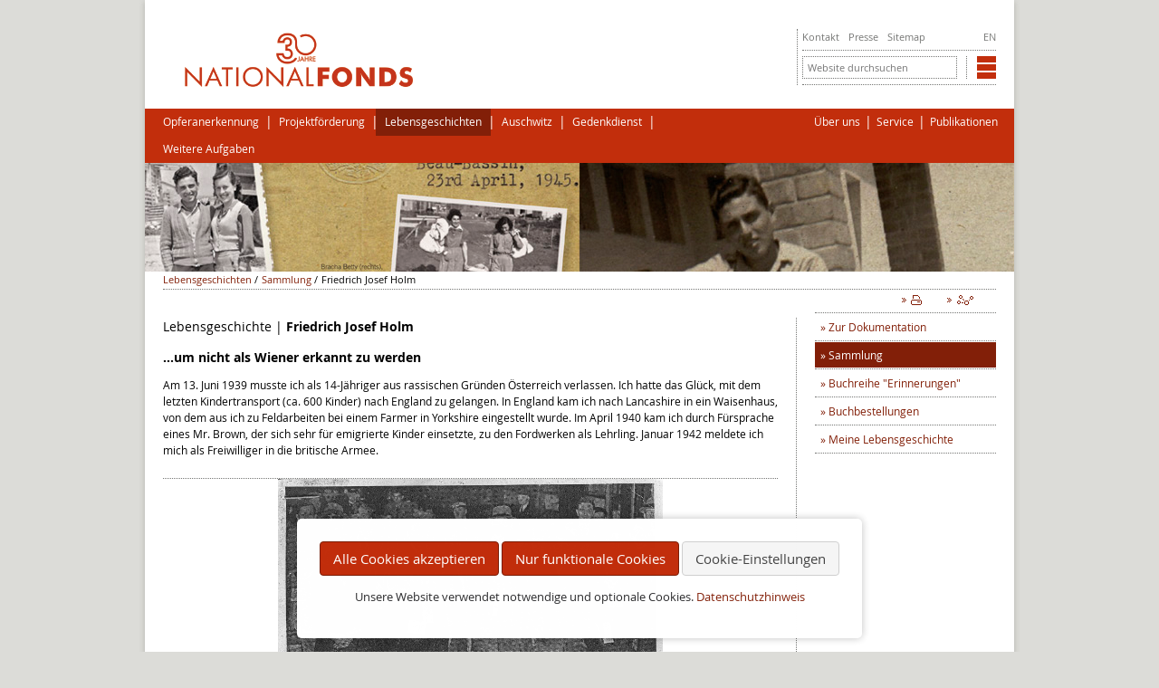

--- FILE ---
content_type: text/html; charset=UTF-8
request_url: https://www.nationalfonds.org/friedrich-josef-holm
body_size: 14891
content:
<!DOCTYPE html>
<html lang="de">
<head>
  <meta charset="UTF-8">
  <title>Friedrich Josef Holm - Nationalfonds der Republik Österreich für Opfer des Nationalsozialismus</title>
  <base href="https://www.nationalfonds.org/">
  <meta name="robots" content="index,follow">
  <meta name="description" content="">
  <meta name="keywords" content="">
  <meta name="twitter:card" content="summary_large_image" />
  <meta name="twitter:site" content="@nationalfonds" />
  <meta name="twitter:title" content="Friedrich Josef Holm - Nationalfonds der Republik Österreich für Opfer des Nationalsozialismus" />
  <meta name="twitter:description" content="" />
  <meta property="og:title" content="Friedrich Josef Holm - Nationalfonds der Republik Österreich für Opfer des Nationalsozialismus" />
  <meta property="og:description" content="" />
  <meta property="og:url" content="https://www.nationalfonds.org/friedrich-josef-holm" />
  <meta property="og:image" content="https://www.nationalfonds.org/files/themes/images/logos/nf_logo_de.png" />  <meta name="viewport" content="width=device-width,initial-scale=1.0">
  <style>#right{width:30%}#container{padding-right:30%}</style>
  <link rel="stylesheet" href="assets/css/layout.min.css,grid.min.css,reset.min.css,responsive.min.css,tab...-892eb45a.css">    <script src="assets/js/jquery.min.js,cookiebar.min.js-b624a15c.js"></script><link type="application/rss+xml" rel="alternate" href="{{current::nf_rss}}/share/rss_nf_presse.xml" title="Nationalfonds der Republik Österreich für Opfer des Nationalsozialismus"><link type="application/rss+xml" rel="alternate" href="{{current::nf_rss}}/share/rss_nf_news.xml" title="National Fund of the Republic of Austria for Victims of National Socialism"><link type="application/rss+xml" rel="alternate" href="{{current::nf_rss}}/share/rss_nf_press.xml" title="National Fund of the Republic of Austria for Victims of National Socialism"><link type="application/rss+xml" rel="alternate" href="{{current::nf_rss}}/share/rss_nf_neues.xml" title="Nationalfonds der Republik Österreich für Opfer des Nationalsozialismus"><link rel="alternate" hreflang="de" href="https://www.nationalfonds.org/friedrich-josef-holm">
<link rel="icon" type="image/vnd.microsoft.icon" href="https://www.nationalfonds.org/files/favicons/nf-ico.ico" />
  <!--[if lt IE 9]><script src="assets/html5shiv/js/html5shiv.min.js"></script><![endif]-->
</head>
<body id="top" class="mac chrome blink ch131 main_2col_border lebensgeschichten"><!-- indexer::stop -->
<div  class="contao-cookiebar cookiebar_simple cc-bottom" role="complementary" aria-describedby="cookiebar-desc">
    <div class="cc-inner" aria-live="assertive" role="alert">
        <div id="cookiebar-desc" class="cc-head">
                    </div>
        <div class="cc-footer">
            <button class="cc-btn success" data-accept-all>Alle Cookies akzeptieren</button>
            <button class="cc-btn warn" data-deny-all>Nur funktionale Cookies</button>
            <button class="cc-btn" data-toggle-group>Cookie-Einstellungen</button>
            <div class="cc-groups toggle-group">
                                    <div class="cc-group">
                                                    <input type="checkbox" name="group[]" id="g4" value="4" data-toggle-cookies>
                                                <label for="g4" class="group">Optional</label>
                        <div class="cc-cookies">
                                                                                        <div class="cc-cookie">
                                    <input type="checkbox" name="cookie[]" id="c6" value="6">
                                    <label for="c6" class="cookie">Matomo</label>
                                    <p>Erstellung von Nutzungsstatistiken für diese Website durch den Nationalfonds.</p>                                                                                                        </div>
                                                            <div class="cc-cookie">
                                    <input type="checkbox" name="cookie[]" id="c7" value="7">
                                    <label for="c7" class="cookie">Google Maps</label>
                                    <p>Darstellung einer Karte von Google Maps.</p>                                                                                                        </div>
                                                    </div>
                    </div>
                                    <div class="cc-group">
                                                    <input type="checkbox" name="group[]" id="g5" value="5" data-toggle-cookies disabled checked>
                                                <label for="g5" class="group">Notwendig</label>
                        <div class="cc-cookies">
                                                                                        <div class="cc-cookie">
                                    <input type="checkbox" name="cookie[]" id="c9" value="9" disabled checked>
                                    <label for="c9" class="cookie">Contao HTTPS CSRF Token</label>
                                    <p>Schützt vor Cross-Site-Request-Forgery Angriffen.</p>                                                                            <div class="cc-cookie-info">
                                                                                                                                        <div><strong>Speicherdauer:</strong> Dieses Cookie bleibt nur für die aktuelle Browsersitzung bestehen.</div>
                                                                                                                                </div>
                                                                                                        </div>
                                                            <div class="cc-cookie">
                                    <input type="checkbox" name="cookie[]" id="c10" value="10" disabled checked>
                                    <label for="c10" class="cookie">PHP SESSION ID</label>
                                    <p>Speichert die aktuelle PHP-Session.</p>                                                                            <div class="cc-cookie-info">
                                                                                                                                        <div><strong>Speicherdauer:</strong> Dieses Cookie bleibt nur für die aktuelle Browsersitzung bestehen.</div>
                                                                                                                                </div>
                                                                                                        </div>
                                                    </div>
                    </div>
                
                <button class="cc-btn" data-save>Auswahl speichern</button>
            </div>
        </div>
        <div class="cc-info">
            <p>Unsere Website verwendet notwendige und optionale Cookies. <a href="datenschutz">Datenschutzhinweis</a></p>                    </div>
    </div>
</div>
<!-- indexer::continue --><script>var cookiebar = new ContaoCookiebar({configId:2,pageId:1,version:6,lifetime:63072000,consentLog:0,token:'ccb_contao_token',doNotTrack:0,currentPageId:325,excludedPageIds:[848],cookies:{"6":{"id":6,"type":"matomo","checked":false,"token":null,"resources":[],"scripts":[{"script":"var _paq = window._paq = window._paq || []; _paq.push(['trackPageView']); _paq.push(['enableLinkTracking']); (function() { var u='https:\/\/matomo.nationalfonds.org\/'; _paq.push(['setTrackerUrl', u+'matomo.php']); _paq.push(['setSiteId', 1]); var d=document, g=d.createElement('script'), s=d.getElementsByTagName('script')[0]; g.type='text\/javascript'; g.async=true; g.src=u+'matomo.js'; s.parentNode.insertBefore(g,s);})();","position":3,"mode":1}]},"7":{"id":7,"type":"script","checked":false,"token":null,"resources":[],"scripts":[]}},configs:[],texts:{acceptAndDisplay:'Akzeptieren und anzeigen'}});</script>

    <div id="wrapper">
          <header id="header">
        <div class="inside">
          
<!-- indexer::stop -->

<div id="header_logo" class="grid9">
	<a title="Nationalfonds der Republik Österreich für Opfer des Nationalsozialismus" href="startseite.html">
		<img alt="Nationalfonds der Republik Österreich für Opfer des Nationalsozialismus" src="/files/themes/images/logos/30jahre_nf_de_sm.png">
	</a>
</div>


<!-- indexer::continue -->
<div id="switchbox" class="grid3">
<div id="switchbox_1">

<!-- indexer::stop -->
<nav class="mod_customnav block">

  
  <a href="friedrich-josef-holm#skipNavigation92" class="invisible">Navigation überspringen</a>

  <ul class="level_1">
            <li class="kontakt first"><a href="kontakt"  class="kontakt first">Kontakt</a></li>
                <li class="service"><a href="presse"  class="service">Presse</a></li>
                <li class="sitemap last"><a href="sitemap"  class="sitemap last">Sitemap</a></li>
      </ul>

  <a id="skipNavigation92" class="invisible">&nbsp;</a>

</nav>
<!-- indexer::continue -->


<!-- indexer::stop -->
<nav class="mod_changelanguage block">
<ul class="level_1">
            <li class="lang-en nofallback">
            	<a href="https://www.nationalfonds.org/collection" title="Webpage auf Englisch/in English"  class="lang-en nofallback">EN</a>
      	      </li>
      </ul>
</nav>
<!-- indexer::continue -->
	<div class="clear"></div>
</div>
<div class="clear"></div>
<div id="switchbox_2">


<div class="mod_search block"> 


<form action="suchergebnisse"  method="get">
  <div class="formbody">
    <input type="hidden" name="id" value="95">    <label for="ctrl_submit_95" class="invisible">Suchbegriffe</label>
    <input type="search" 
           name="keywords" 
           id="ctrl_submit_95" 
           class="ctrl_submit text" 
           value="" 
           placeholder="Website durchsuchen">
   
   </div>
</form>
</div>


<!-- indexer::stop -->
<div id="switch_website">
	<a class="switch_fonds"><img src="files/themes/images/icons/nf/nf_icon_fonds.png" alt="Links zu unseren anderen Webseiten"></a>
	<ul class="switch_website_list">
		<li class="first">
			
			<a href="https://www.entschaedigungsfonds.org/startseite.html" rel="nofollow" target="_blank">Entschädigungsfonds<img src="files/themes/images/icons/gsf/gsf_colormarker.jpg"></a>
			
			
		</li>
		<li>
			
			<a href="https://www.friedhofsfonds.org/startseite.html" rel="nofollow" target="_blank">Friedhofsfonds<img src="files/themes/images/icons/ff/ff_colormarker.jpg"></a>
			
			
		</li>
		<li>
			
			<a href="https://www.findbuch.at/startseite.html" rel="nofollow" target="_blank">Findbuch<img src="files/themes/images/icons/fb/fb_colormarker.jpg"></a>
			
			
		</li>
		<li>
			
			<a href="https://www.kunstdatenbank.at/startseite.html" rel="nofollow" target="_blank">Kunst-Datenbank<img src="files/themes/images/icons/kd/kd_colormarker.jpg"></a>
			
			
		</li>
		<li class="last">
			
			<a href="https://maps.nationalfonds.org" rel="nofollow" target="_blank">FOGIS - Geoinfosystem<img src="files/themes/images/icons/fogis/favicon.png"></a>
			
			
		</li>
	</ul>
</div><div class="clear"></div>
<!-- indexer::continue --></div>
</div>

<!-- indexer::stop -->
<div id='nav_wrapper'><nav class="mod_customnav mainnav grid8 block" id="mainnav">

  
  <a href="friedrich-josef-holm#skipNavigation5" class="invisible">Navigation überspringen</a>

  <ul class="level_1">
            <li class="opferanerkennung first"><a href="opferanerkennung"  class="opferanerkennung first">Opferanerkennung</a></li>
                <li class="projektfoerderung"><a href="projektfoerderung"  class="projektfoerderung">Projektförderung</a></li>
                <li class="lebensgeschichten overview trail"><a href="lebensgeschichten"  class="lebensgeschichten overview trail">Lebensgeschichten</a></li>
                <li class="auschwitz"><a href="auschwitz"  class="auschwitz">Auschwitz</a></li>
                <li class="gedenkdienst"><a href="gedenkdienst"  class="gedenkdienst">Gedenkdienst</a></li>
                <li class="weitere_aufgaben last"><a href="weitere-aufgaben"  class="weitere_aufgaben last">Weitere Aufgaben</a></li>
      </ul>

  <a id="skipNavigation5" class="invisible">&nbsp;</a>

</nav>
<!-- indexer::continue -->


<!-- indexer::stop -->
<nav class="mod_navigation metanav grid4 block" id="metanav">

  
  <a href="friedrich-josef-holm#skipNavigation6" class="invisible">Navigation überspringen</a>

  <ul class="level_1">
            <li class="submenu ueber_uns first"><a href="ueber-uns"  class="submenu ueber_uns first">Über uns</a><ul class="level_2">
            <li class="ueber_uns first"><a href="organe"  class="ueber_uns first">Organe</a></li>
                <li class="ueber_uns"><a href="gesetze"  class="ueber_uns">Gesetze</a></li>
                <li class="ueber_uns"><a href="profil"  class="ueber_uns">Profil</a></li>
                <li class="ueber_uns"><a href="team"  class="ueber_uns">Team</a></li>
                <li class="ueber_uns last"><a href="ueber-uns/jobs"  class="ueber_uns last">Jobs</a></li>
      </ul>
</li>
                <li class="submenu service"><a href="service"  class="submenu service">Service</a><ul class="level_2">
            <li class="service first"><a href="neues"  class="service first">Neues</a></li>
                <li class="service"><a href="newsletter"  class="service">Newsletter</a></li>
                <li class="service"><a href="antragstellung"  class="service">Antragstellung</a></li>
                <li class="service"><a href="presse"  class="service">Presse</a></li>
                <li class="service last"><a href="fotos"  class="service last">Medien</a></li>
      </ul>
</li>
                <li class="submenu publikationen last"><a href="publikationen"  class="submenu publikationen last">Publikationen</a><ul class="level_2">
            <li class="publikationen first"><a href="30-jahre-nationalfonds"  class="publikationen first">30 Jahre Nationalfonds</a></li>
                <li class="publikationen"><a href="publikationen/band-8-erinnerungen"  class="publikationen">Band 8 &#34;Erinnerungen&#34;</a></li>
                <li class="publikationen"><a href="publikationen/ausstellung-vom-vergessen-zum-erinnern"  class="publikationen">Ausstellung: Vom Vergessen zum Erinnern</a></li>
                <li class="publikationen"><a href="publikationen/haeuser-der-ewigkeit"  class="publikationen">Häuser der Ewigkeit</a></li>
                <li class="publikationen"><a href="publikationen/juedische-friedhoefe-in-oesterreich-2024-edition"  class="publikationen">Jüdische Friedhöfe in Österreich 2024 Edition</a></li>
                <li class="publikationen"><a href="band-7-erinnerungen"  class="publikationen">Band 7 &#34;Erinnerungen&#34;</a></li>
                <li class="publikationen"><a href="band-6-erinnerungen"  class="publikationen">Band 6 &#34;Erinnerungen&#34;</a></li>
                <li class="publikationen"><a href="band-5-der-erinnerungen"  class="publikationen">Band 5 "Erinnerungen"</a></li>
                <li class="publikationen"><a href="band-4-der-erinnerungen"  class="publikationen">Band 4 "Erinnerungen"</a></li>
                <li class="publikationen"><a href="band-3-der-erinnerungen"  class="publikationen">Band 3 "Erinnerungen"</a></li>
                <li class="publikationen"><a href="band-2-der-erinnerungen"  class="publikationen">Band 2 "Erinnerungen"</a></li>
                <li class="publikationen"><a href="band-1-der-erinnerungen"  class="publikationen">Band 1 "Erinnerungen"</a></li>
                <li class="publikationen"><a href="juedische-friedhoefe-in-oesterreich"  class="publikationen">Jüdische Friedhöfe in Österreich</a></li>
                <li class="publikationen"><a href="geschichte-pers%C3%B6nlich-vermittelt"  class="publikationen">Geschichte persönlich vermittelt</a></li>
                <li class="publikationen"><a href="h%C3%B6rbuch-erinnerungen"  class="publikationen">Hörbuch „Erinnerungen“</a></li>
                <li class="publikationen"><a href="oesterreich-auschwitz-zeichnungen-von-jan-kupiec-1945"  class="publikationen">Österreich | Auschwitz. Zeichnungen von Jan Kupiec 1945</a></li>
                <li class="publikationen"><a href="id-20-jahre-nationalfonds-magazin"  class="publikationen">20 Jahre Nationalfonds Magazin</a></li>
                <li class="publikationen"><a href="oesterreichische-gedenkstaette-19782013-staatliches-museum-auschwitz-birkenau"  class="publikationen">Österreichische Gedenkstätte 1978–2013. Staatliches Museum Auschwitz-Birkenau</a></li>
                <li class="publikationen"><a href="15-jahre-nationalfonds-entwicklung-aufgaben-perspektiven"  class="publikationen">15 Jahre Nationalfonds. Entwicklung, Aufgaben, Perspektiven</a></li>
                <li class="publikationen"><a href="10-jahre-nationalfonds-zahlen-daten-fakten"  class="publikationen">10 Jahre Nationalfonds. Zahlen. Daten. Fakten.</a></li>
                <li class="publikationen"><a href="10-jahre-nationalfonds-einblicke-ausblicke"  class="publikationen">10 Jahre Nationalfonds. Einblicke. Ausblicke.</a></li>
                <li class="publikationen"><a href="in-die-tiefe-geblickt"  class="publikationen">In die Tiefe geblickt</a></li>
                <li class="publikationen"><a href="medieninformation"  class="publikationen">Medieninformation</a></li>
                <li class="publikationen"><a href="findbuch-broschuere"  class="publikationen">Findbuch Broschüre</a></li>
                <li class="publikationen"><a href="geschaeftsbericht-2010-2011"  class="publikationen">Geschäftsbericht 2010-2011</a></li>
                <li class="publikationen"><a href="geschaeftsbericht-2008-2009"  class="publikationen">Geschäftsbericht 2008-2009</a></li>
                <li class="publikationen"><a href="geschaeftsbericht-2007"  class="publikationen">Geschäftsbericht 2007</a></li>
                <li class="publikationen"><a href="totenwagen-kindheit-am-spiegelgrund"  class="publikationen">Totenwagen. Kindheit am Spiegelgrund</a></li>
                <li class="publikationen"><a href="aussenpolitische-dokumentation-2001"  class="publikationen">Außenpolitische Dokumentation 2001</a></li>
                <li class="publikationen last"><a href="buchreihe-erinnerungen-487"  class="publikationen last">Buchreihe &#34;Erinnerungen&#34;</a></li>
      </ul>
</li>
      </ul>

  <a id="skipNavigation6" class="invisible">&nbsp;</a>

</nav>
<div class='clear'></div></div><!-- indexer::continue -->

<div id="header_images">
	<img src="files/themes/images/header_image_placeholder.png" alt="Platzhalter für ein Header-Bild."/>
</div><!-- indexer::stop -->

<div class="mod_breadcrumb block"  id="breadcrumb">
	
	<ul>
									<li class="" ><a href="lebensgeschichten" title="Lebensgeschichten">Lebensgeschichten</a> / </li>
														<li class="" ><a href="sammlung" title="Sammlung">Sammlung</a> / </li>
														<li class="active  last"> Friedrich Josef Holm</li>
							</ul>

</div>
<!-- indexer::continue -->
<div class="clear"></div>        </div>
      </header>
    
    
    <div id="container">
      <div id="main">
        <div class="inside">
          



  <div class="mod_article block" id="friedrich-josef-holm">
          <!-- indexer::stop -->
<div class="syndication grid12">
		<ul>
	    	<li>
	    			        	<a id="print" href="#" rel="nofollow" title="diese Seite drucken"></a>
	      					</li>
	    	<li>
							</li>
			<li id="share">
				<ul class="sharelinks">
					<li class="first">
												<a href="_contao/share?p=facebook&amp;u=https://www.nationalfonds.org/friedrich-josef-holm" class="facebook" rel="nofollow" title="Auf Facebook teilen" onclick="window.open(this.href,'','width=640,height=380,modal=yes,left=100,top=50,location=no,menubar=no,resizable=yes,scrollbars=yes,status=no,toolbar=no');return false"><img src="assets/contao/images/facebook.svg" width="20" height="20" alt="" class="link_img"> Facebook</a>
	      					    			</li>
					<li class="last">
												<a href="_contao/share?p=twitter&amp;u=https://www.nationalfonds.org/friedrich-josef-holm&amp;t=Friedrich%20Josef%20Holm" class="twitter" rel="nofollow" title="Auf Twitter teilen" onclick="window.open(this.href,'','width=640,height=380,modal=yes,left=100,top=50,location=no,menubar=no,resizable=yes,scrollbars=yes,status=no,toolbar=no');return false"><img src="assets/contao/images/twitter.svg" width="20" height="20" alt="" class="link_img"> Twitter</a>
							    			</li>
	    		</ul>
	    	</li>
	    </ul>
</div>
<!-- indexer::continue -->
          
              <h1 class="ce_headline lifestories" title="Friedrich Josef Holm" >
    <span>Friedrich Josef Holm</span>    </h1>
    <h2 class="ce_headline" title="...um nicht als Wiener erkannt zu werden" >
    <span>...um nicht als Wiener erkannt zu werden</span>    </h2>

<div class="ce_text block">

      <p>Am 13. Juni 1939 musste ich als 14-Jähriger aus rassischen Gründen Österreich verlassen. Ich hatte das Glück, mit dem letzten Kindertransport (ca. 600 Kinder) nach England zu gelangen. In England kam ich nach Lancashire in ein Waisenhaus, von dem aus ich zu Feldarbeiten bei einem Farmer in Yorkshire eingestellt wurde. Im April 1940 kam ich durch Fürsprache eines Mr. Brown, der sich sehr für emigrierte Kinder einsetzte, zu den Fordwerken als Lehrling. Januar 1942 meldete ich mich als Freiwilliger in die britische Armee.</p>  
  
  </div><div class="ce_gallery block" >
      <script>
	document.addEventListener("DOMContentLoaded", function() {
  // Select all <img> elements inside .without_display li elements that have a data-src attribute
  const lazyImages = document.querySelectorAll('li.without_display img[data-src]');

  // Create a new IntersectionObserver instance
  const imageObserver = new IntersectionObserver((entries, observer) => {
    entries.forEach(entry => {
      if (entry.isIntersecting) {
        const img = entry.target;
        // Replace the data-src with src to load the image
        img.src = img.getAttribute('data-src');
        img.removeAttribute('data-src');
        // Stop observing this image
        observer.unobserve(img);
      }
    });
  });

  // Observe each lazy image
  lazyImages.forEach(img => {
    imageObserver.observe(img);
  });
});

</script>
<div class="gallery-single-image">
<ul>
            
      
        <li class="row_0 row_first even col_0 col_first ">
          <figure class="image_container">
                          <a href="files/content/images/nf/lebensgeschichten/friedrich_josef_holm/friedrich_holm_02.jpg" data-lightbox="lb3195" title="" data-caption="Der damals 14-jährige Friedrich Holm (Mitte) bei der Ankunft des Kindertransportes in England, 19. Juni 1939. Originaltext zu diesem Foto aus einer unbekannten englischen Zeitung: 'The first party of Refugee Boys from Middle Europe at Euston Station, June 15th, 1939, en route for Riversmead, Ribblesdale Lancs, a Home and Training School for Refugee Boys from Middle Europe administered under the joint auspices of the Christian Council for Refugees from Central Europe, the Social Welfare Department of the Methodist Church, and the National Children's Home'." data-copyright="Friedrich Josef Holm" downld="files/content/images/nf/lebensgeschichten/friedrich_josef_holm/friedrich_holm_02.jpg">
                <img 
                                      src="files/content/images/nf/lebensgeschichten/friedrich_josef_holm/friedrich_holm_02.jpg"
                                     width="1600" height="1053" alt="">
              </a>
            
          </figure>
                                          <a 
            href="files/content/images/nf/lebensgeschichten/friedrich_josef_holm/friedrich_holm_02.jpg" 
            data-lightbox="lb3195a" 
            class="cboxElement more" 
            title="" 
            data-caption="Der damals 14-jährige Friedrich Holm (Mitte) bei der Ankunft des Kindertransportes in England, 19. Juni 1939. Originaltext zu diesem Foto aus einer unbekannten englischen Zeitung: 'The first party of Refugee Boys from Middle Europe at Euston Station, June 15th, 1939, en route for Riversmead, Ribblesdale Lancs, a Home and Training School for Refugee Boys from Middle Europe administered under the joint auspices of the Christian Council for Refugees from Central Europe, the Social Welfare Department of the Methodist Church, and the National Children's Home'."
            data-copyright="Friedrich Josef Holm"
             data-downld="files/content/images/nf/lebensgeschichten/friedrich_josef_holm/friedrich_holm_02.jpg">Galerie</a>
        </li>
      
          
      
        <li class="row_0 row_first even col_1 without_display">
          <figure class="image_container">
                          <a href="files/content/images/nf/lebensgeschichten/friedrich_josef_holm/friedrich_holm_03.jpg" data-lightbox="lb3195" title="" data-caption="Herr Holm trägt Glengarry und Plaid und zeigt stolz seinen britischen Reisepass. Das Foto entstand bei der Feier zum 15-jährigen Jubiläum der ersten schottischen Dudelsackgruppe Österreichs in Hörbranz, Vorarlberg, deren Ehrenmitglied Herr Holm ist." data-copyright="Friedrich Holm" downld="files/content/images/nf/lebensgeschichten/friedrich_josef_holm/friedrich_holm_03.jpg">
                <img 
                                      data-src="files/content/images/nf/lebensgeschichten/friedrich_josef_holm/friedrich_holm_03.jpg"
                                     width="752" height="1120" alt="">
              </a>
            
          </figure>
                                          <a 
            href="files/content/images/nf/lebensgeschichten/friedrich_josef_holm/friedrich_holm_03.jpg" 
            data-lightbox="lb3195a" 
            class="cboxElement more" 
            title="" 
            data-caption="Herr Holm trägt Glengarry und Plaid und zeigt stolz seinen britischen Reisepass. Das Foto entstand bei der Feier zum 15-jährigen Jubiläum der ersten schottischen Dudelsackgruppe Österreichs in Hörbranz, Vorarlberg, deren Ehrenmitglied Herr Holm ist."
            data-copyright="Friedrich Holm"
             data-downld="files/content/images/nf/lebensgeschichten/friedrich_josef_holm/friedrich_holm_03.jpg">Galerie</a>
        </li>
      
          
      
        <li class="row_0 row_first even col_2 without_display">
          <figure class="image_container">
                          <a href="files/content/images/nf/lebensgeschichten/friedrich_josef_holm/friedrich_holm_04_bundesarchiv_verhaftung_von_doenitz_speer.jpg" data-lightbox="lb3195" title="" data-caption="Die Verhaftung von Großadmiral Karl Dönitz, Generaloberst Alfred Jodl und Reichsminister Prof. Dr. Albert Speer durch die Briten im Mai 1945." data-copyright="Bundesarchiv, Bild 146-1985-079-31 / unbekannt / CC-BY-SA bearbeitet von Jbarta" downld="files/content/images/nf/lebensgeschichten/friedrich_josef_holm/friedrich_holm_04_bundesarchiv_verhaftung_von_doenitz_speer.jpg">
                <img 
                                      data-src="files/content/images/nf/lebensgeschichten/friedrich_josef_holm/friedrich_holm_04_bundesarchiv_verhaftung_von_doenitz_speer.jpg"
                                     width="795" height="555" alt="">
              </a>
            
          </figure>
                                          <a 
            href="files/content/images/nf/lebensgeschichten/friedrich_josef_holm/friedrich_holm_04_bundesarchiv_verhaftung_von_doenitz_speer.jpg" 
            data-lightbox="lb3195a" 
            class="cboxElement more" 
            title="" 
            data-caption="Die Verhaftung von Großadmiral Karl Dönitz, Generaloberst Alfred Jodl und Reichsminister Prof. Dr. Albert Speer durch die Briten im Mai 1945."
            data-copyright="Bundesarchiv, Bild 146-1985-079-31 / unbekannt / CC-BY-SA bearbeitet von Jbarta"
             data-downld="files/content/images/nf/lebensgeschichten/friedrich_josef_holm/friedrich_holm_04_bundesarchiv_verhaftung_von_doenitz_speer.jpg">Galerie</a>
        </li>
      
          
      
        <li class="row_0 row_first even col_3 col_last without_display">
          <figure class="image_container">
                          <a href="files/content/images/nf/lebensgeschichten/friedrich_josef_holm/friedrich_holm_05.jpg" data-lightbox="lb3195" title="" data-caption="Herr Holm als Angehöriger der 6th Seaforth Highlanders vor der Krupp-Villa auf dem Weg nach Nürnberg, Mai 1945." data-copyright="Friedrich Holm" downld="files/content/images/nf/lebensgeschichten/friedrich_josef_holm/friedrich_holm_05.jpg">
                <img 
                                      data-src="files/content/images/nf/lebensgeschichten/friedrich_josef_holm/friedrich_holm_05.jpg"
                                     width="585" height="509" alt="">
              </a>
            
          </figure>
                                          <a 
            href="files/content/images/nf/lebensgeschichten/friedrich_josef_holm/friedrich_holm_05.jpg" 
            data-lightbox="lb3195a" 
            class="cboxElement more" 
            title="" 
            data-caption="Herr Holm als Angehöriger der 6th Seaforth Highlanders vor der Krupp-Villa auf dem Weg nach Nürnberg, Mai 1945."
            data-copyright="Friedrich Holm"
             data-downld="files/content/images/nf/lebensgeschichten/friedrich_josef_holm/friedrich_holm_05.jpg">Galerie</a>
        </li>
      
                
      
        <li class="row_1 row_last odd col_0 col_first without_display">
          <figure class="image_container">
                          <a href="files/content/images/nf/lebensgeschichten/friedrich_josef_holm/friedrich_holm_06.jpg" data-lightbox="lb3195" title="" data-caption="Zeitungsausschnitt mit Friedrich Holm, der im Heimkehrerlager Friedland den 300.000 Rußlandheimkehrer begrüßt. Deutschland 1950." data-copyright="Friedrich Holm" downld="files/content/images/nf/lebensgeschichten/friedrich_josef_holm/friedrich_holm_06.jpg">
                <img 
                                      data-src="files/content/images/nf/lebensgeschichten/friedrich_josef_holm/friedrich_holm_06.jpg"
                                     width="1600" height="1029" alt="">
              </a>
            
          </figure>
                                          <a 
            href="files/content/images/nf/lebensgeschichten/friedrich_josef_holm/friedrich_holm_06.jpg" 
            data-lightbox="lb3195a" 
            class="cboxElement more" 
            title="" 
            data-caption="Zeitungsausschnitt mit Friedrich Holm, der im Heimkehrerlager Friedland den 300.000 Rußlandheimkehrer begrüßt. Deutschland 1950."
            data-copyright="Friedrich Holm"
             data-downld="files/content/images/nf/lebensgeschichten/friedrich_josef_holm/friedrich_holm_06.jpg">Galerie</a>
        </li>
      
          
      
        <li class="row_1 row_last odd col_1 without_display">
          <figure class="image_container">
                          <a href="files/content/images/nf/lebensgeschichten/friedrich_josef_holm/friedrich_holm_07.jpg" data-lightbox="lb3195" title="" data-caption="Friedrich Holm mit seiner Frau und einem jungen Hund, Deutschland 1950." data-copyright="Friedrich Holm" downld="files/content/images/nf/lebensgeschichten/friedrich_josef_holm/friedrich_holm_07.jpg">
                <img 
                                      data-src="files/content/images/nf/lebensgeschichten/friedrich_josef_holm/friedrich_holm_07.jpg"
                                     width="1552" height="1232" alt="">
              </a>
            
          </figure>
                                          <a 
            href="files/content/images/nf/lebensgeschichten/friedrich_josef_holm/friedrich_holm_07.jpg" 
            data-lightbox="lb3195a" 
            class="cboxElement more" 
            title="" 
            data-caption="Friedrich Holm mit seiner Frau und einem jungen Hund, Deutschland 1950."
            data-copyright="Friedrich Holm"
             data-downld="files/content/images/nf/lebensgeschichten/friedrich_josef_holm/friedrich_holm_07.jpg">Galerie</a>
        </li>
      
          
      
        <li class="row_1 row_last odd col_2 without_display">
          <figure class="image_container">
                          <a href="files/content/images/nf/lebensgeschichten/friedrich_josef_holm/friedrich_holm_08.jpg" data-lightbox="lb3195" title="" data-caption="Miniaturmodell eines schottischen Forts Modell des Hauptquartierts von Herrn Holms Regiment - 'Fort George'." data-copyright="Friedrich Holm" downld="files/content/images/nf/lebensgeschichten/friedrich_josef_holm/friedrich_holm_08.jpg">
                <img 
                                      data-src="files/content/images/nf/lebensgeschichten/friedrich_josef_holm/friedrich_holm_08.jpg"
                                     width="608" height="912" alt="">
              </a>
            
          </figure>
                                          <a 
            href="files/content/images/nf/lebensgeschichten/friedrich_josef_holm/friedrich_holm_08.jpg" 
            data-lightbox="lb3195a" 
            class="cboxElement more" 
            title="" 
            data-caption="Miniaturmodell eines schottischen Forts Modell des Hauptquartierts von Herrn Holms Regiment - 'Fort George'."
            data-copyright="Friedrich Holm"
             data-downld="files/content/images/nf/lebensgeschichten/friedrich_josef_holm/friedrich_holm_08.jpg">Galerie</a>
        </li>
      
          
      </ul>
</div>

     
</div>
<div class="ce_text block">

      <p><em>Als sich Herr Holm im Alter von 17 Jahren freiwillig als Rekrut meldete, war er dafür zu jung und wurde wieder weggeschickt. An anderer Stelle probierte er es noch einmal und gab sich um ein Jahr älter aus. Da er noch nicht so gut Englisch lesen konnte, war ihm nicht bewusst, dass er sich für zwölf Jahre verpflichtete. 1950 wurden ihm die letzten Jahre geschenkt – sonst hätte er möglicherweise auch im Koreakrieg noch kämpfen müssen. Als Sergeant Major war er die rechte Hand des Colonels (Regimentschef). Er wurde befördert, nachdem der Colonel erfahren hatte, dass er Wiener war. Ursprünglich hatte Herr Holm angegeben, er sei Schotte.</em></p>  
  
  </div>
<div class="ce_text block">

      <p><em>Die Spezialeinheit, der Herr Holm angehörte, die 6th Seaforth Highlanders, bestand aus 1001 Mann – der letzte Mann steht für den Sergeant Major. Offizieller Oberbefehlshaber des Regiments war Prinz Philip. Die Geschichte besagt, dass der Leitspruch "Cuidich'n Rich" für "Rettet den König" steht, der gerettet wurde, nachdem er von einem Hirsch angegriffen worden war. Die Uniform besteht aus dem Glengarry - einer Mütze mit diesem Leitspruch und einem Hirsch als Symbol - und dem Plaid - einer Schärpe mit Orden.</em></p>
<p>Nach sechs Wochen Grundausbildung kam ich mit einem schottischen Infanterie-Regiment nach Afrika zum Einsatz. Nach Beendigung des Afrikafeldzuges wurde meine Einheit der 5. <abbr title="United States">US</abbr>-Army zugeteilt. Diese machte die Landungen in Sizilien, Italien, Monte Cassino und Anzio mit. In Anzio, wo eine der blutigsten Schlachten stattfand, kam ich am 31. Mai 1944 mit meiner gesamten Kompanie in deutsche Kriegsgefangenschaft. Bei der Gefangennahme konnte ich geistesgegenwärtig mein Soldbuch mit dem Namen F. J. Holm, österreichischer Staatsbürger, im morastigen Erdboden eintreten. Es waren viele Österreicher, insbesondere Wiener, unter den deutschen Soldaten. Im Besitz des Soldbuches zu sein, hätte einigen noch in Österreich lebenden Verwandten sicher das Leben gekostet. Nur meine Uhr wurde mir abgenommen, ich bekam eine Quittung von einem "Wiener Hauptmann Kühn". Ich gab den in England häufig vorkommenden Namen "Frank Jones" an, um nicht als Wiener erkannt zu werden. Unter diesem Namen durfte ich dann weiter in der britischen Armee dienen.</p>  
  
  </div>
<div class="ce_text block">

      <p>Nach 21-tägigem Marsch ohne geringste Verpflegung und menschliche Behandlung (wir wurden geschlagen und getreten von den deutschen Soldaten, die wir abwechselnd zu tragen hatten) überlebten nur drei englische Soldaten; einer von ihnen war ich. Wir drei konnten am 21. Juni, meinem 20. Geburtstag, flüchten, als der deutsche Konvoi mit den englischen Gefangenen von einer Spitfire angegriffen wurde.</p>  
  
  </div>
<div class="ce_text block">

      <p><em>Die Geflohenen konnten sich in einem Turnsaal verstecken, wo sie sich aufhielten, bis ein kleiner Bub klopfte und sagte: "Tedeschi gone…" ("Die Deutschen sind weg…") In der Dämmerung folgten sie einer jungen Frau, die sie vom Turnsaal durch einen Tunnel in eine große Höhle führte, wo sich nur Frauen und Kinder aufhielten. Die Frau wies ihnen den Weg, dem sie folgen sollten.</em></p>  
  
  </div>
<div class="ce_text block">

      <p>In dieser Richtung konnten wir uns zur 6. Südafrikanischen Division durchgeschlagen. Hier erfuhren wir dann mit Gewissheit, dass alle übrigen Kameraden unserer Kompanie infolge von Entbehrungen oder Erschießungen einen traurigen Heldentod gestorben waren.</p>  
  
  </div>
<div class="ce_text block">

      <p><em>In Neapel wurden die Männer neu eingekleidet und in Bari stießen sie wieder auf ihr eigenes Regiment.</em><br><br><em>Es handelte sich bei Herrn Holms Regiment um eine Spezialeinheit, die überall dorthin geschickt worden ist, wo – wie er es ausdrückt – "etwas los war". Mit 60.000 deutschen Kriegsgefangenen in Gewahrsam kamen sie nach Kairo. Die Deutschen blieben dort im Kriegsgefangenenlager. Von Kairo aus ging es für Herrn Holms Regiment weiter über den Irak in den Iran (das damalige Persien), wo General Zahedi, der angeblich gemeinsam mit den Deutschen gegen die Engländer kämpften wollte, entwaffnet, verhaftet und der sowjetischen Armee übergeben worden war. In Haifa wartete das Regiment gemeinsam mit den Amerikanern auf Landungsboote, die sie nach Frankreich bringen sollten. Auch Gurkhas, eine nepalesische Volksgruppe, hatten sich dem schottischen Regiment angeschlossen. In Haifa wurde an alle das Neue Testament verteilt – egal, ob es sich um Christen oder Juden handelte.</em></p>  
  
  </div>
<div class="ce_text block">

      <p>Unsere Einheit formierte sich in Palästina, und so machte ich die Invasion in Frankreich mit. Kämpfte dann durch Belgien, Holland und Deutschland bis Magdeburg. Wir konnten das <abbr title="Konzentrationslager">KZ</abbr> Bergen-Belsen befreien.</p>  
  
  </div>
<div class="ce_text block">

      <p>Am 15. April 1945 war Herr Holm mit seiner Einheit bei der Befreiung Bergen-Belsens mit dabei. Bereits 5 <abbr title="Kilometer">km</abbr> vorher bemerkten sie starken Verwesungsgeruch. Es gab tausende Tote, und die meisten der Überlebenden waren abgemagert bis auf die Knochen. Herr Holm erinnert sich an eine Wärterin, die damals in allen Medien war – Marianne Koch, die angeblich Lagerhäftlingen Haut abgeschnitten haben soll, um daraus Lampenschirme und Zigarettendosen zu machen. Dazu soll sie die Hautstücke – viele mit Tätowierungen – aufgespannt und getrocknet haben. <a name="Frau-Koch-oben"></a><a href="friedrich-josef-holm#Frau-Koch">[1]</a></p>  
  
  </div>
<div class="ce_text block">

      <p>Bei Magdeburg trafen wir mit den Russen zusammen, die das Gebiet dann besetzten. Nach der Kapitulation&nbsp; fungierte ich als Dolmetscher bei der Gefangennahme von Admiral Dönitz. Von 1945 bis 1950 war ich in der 11. Field Security Section. Unsere Aufgabe bestand darin, Kriegsverbrecher aufzuspüren. Unser größter Erfolg war die Verhaftung von Heinrich Himmler.</p>  
  
  </div>
<div class="ce_text block">

      <p><em>Im Mai 1945 war Herr Holm an der Verhaftung von Großadmiral Karl Dönitz, dem Nachfolger von Hitler als Reichspräsident, und Generaloberst Alfred Jodl, Chef des Wehrmachtführungsstabes, in Flensburg beteiligt. Auf dem Weg nach Nürnberg machten sie Zwischenstation in der Krupp-Villa <a name="Villa-oben"></a><a href="friedrich-josef-holm#Villa">[2]</a>. Auch Heinrich Himmler wurde in der Nähe von Hamburg verhaftet. Dönitz wurde später in das Gefängnis Berlin-Spandau gebracht, wo gerade sowjetische Soldaten ihren Dienst verrichteten. Herr Holm, der im Auftrag seines Colonels für Dönitz Zigaretten, Schokolade und Rasierzeug im amerikanischen Laden besorgt hatte, erhielt von Dönitz dessen goldene Uhr und einen Rubinring, da den Schmuck sonst die Sowjets genommen hätten.</em></p>  
  
  </div>
<div class="ce_text block">

      <p>Die letzten Monate meiner Dienstzeit war ich im Heimkehrerlager Friedland eingesetzt und hatte so zum Schluss doch noch eine befriedigende Aufgabe, nämlich den 300.000 deutschen und auch österreichischen Kriegsgefangenen die Heimkehr zu erleichtern <abbr title="beziehungsweise">bzw.</abbr> in vielen Fällen überhaupt zu ermöglichen.</p>  
  
  </div>
<div class="ce_text block">

      <p>Bis 1950 war Herr Holm als Besatzungssoldat in Deutschland stationiert. 1947 war sein Regiment ein Jahr lang in Schottland als Ehrengarde der Queen, die "Queen's Own Highlanders", eingesetzt. <a name="Ehrengarde-oben"></a><a href="friedrich-josef-holm#Ehrengarde">[3]</a> Danach kam er wieder nach Deutschland zurück zur Field Security Section.</p>  
  
  </div>
<div class="ce_text block">

      <p>1949 nahm ich meinen Geburtsnamen Friedrich Josef Holm wieder an. Am 3. Jänner 1950 rüstete ich ab und kam einige Monate später wieder nach Österreich. Bei meiner Heimkehr nach Österreich musste ich allerdings erfahren, dass all meine Verwandten im <abbr title="Konzentrationslager">KZ</abbr> ermordet worden waren, darunter die begnadete Sängerin Grete Holm, erste Gattin des Komponisten Prof. Robert Stolz.<br><br><em>Bis auf den Vater wurde Herrn Holms ganze Familie väterlicherseits&nbsp; ermordet. Sein jüngster Bruder blieb in Österreich, sein Vater überlebte als U-Boot. Herrn Holms zweiter Bruder kam gleichzeitig mit ihm nach England, seine zwei Schwestern waren bereits zehn Monate vor ihm nach Schottland geflüchtet.</em></p>  
  
  </div>
<div class="ce_text block">

      <p>Eine außerordentlich niederschmetternde Erfahrung musste ich machen, als es darum ging, einen Arbeitsplatz zu bekommen. Es waren wohl Arbeitsplätze frei, doch nach der jeweiligen Frage meiner vorherigen Tätigkeit bekam ich nicht nur 2- bis 3-mal ein "leider nein" zu hören – es ging monatelang so, bis ich einen Hilfsarbeiterplatz bekam. Die Arbeit musste ich sofort annehmen, da ich keine weitere Aufenthaltserlaubnis bekommen hätte.<br><br><em>Herr Holm war später als Taxifahrer und Chauffeur tätig.</em></p>  
  
  </div>
<div class="ce_text block">

      <p>Während des Krieges von 1939–1945 wurden mir folgende Auszeichnungen verliehen:</p>
<ul>
<li>The 1939–1945 Star</li>
<li>The Italy Star</li>
<li>The France and Germany Star</li>
<li>The Defence Medal</li>
<li>The Victory Medal</li>
</ul>
<p>Erst 1975 wurde mir meine österreichische Staatsbürgerschaft wieder zuerkannt. Am 3. April 1979 wurde mir vom Herrn Bundespräsidenten Dr. Kirchschläger im Rittersaal des Wiener Rathauses das Ehrenzeichen für Verdienste um die Befreiung Österreichs verliehen – am selben Tag wie Simon Wiesenthal und dem damaligen Polizeipräsidenten Holaubek.</p>  
  
  </div>
<div class="ce_text block">

      <p>Nach mehreren Operationen und schweren Erkrankungen, die er gut überstanden hatte, verbringt Herr Holm den Sommer immer in Tulln, wo er sich vor über 40 Jahren einen Baggersee gekauft hatte. Dort baute er in seinem Garten das Hauptquartier seines Regiments, "Fort George", nach. Er besitzt auch zwei Katzen, die er vor dem Ertränken gerettet hat. Seine kranke Frau betreute er vor ihrem Tod ein Jahr lang. Herr Holms Sohn, der in Deutschland geboren wurde, lebt in Wien ganz in seiner Nähe. Herr Holm ist außerdem Ehrenmitglied der Dudelsackgruppe Hörbranz.</p>
<p><em>Die kursiv gesetzten Passagen stammen von einem persönlichen Gespräch mit Herrn Holm bei sich zu Hause im Dezember 2009.</em><br><br><em>Dieser Artikel wurde auch veröffentlicht in: <a title="Band 2 der &quot;Erinnerungen&quot;" href="band-2-der-erinnerungen">Renate S. Meissner im Auftrag des Nationalfonds der Republik Österreich für Opfer des Nationalsozialismus (<abbr title="Herausgeber/in/innen">Hg</abbr>.): Erinnerungen. Lebensgeschichten von Opfern des Nationalsozialismus, Band 2.</a> Wien, 2012, Seite 78-85.</em></p>  
  
  </div>
<div class="ce_text fussnoten block">

      <p><a name="Frau-Koch"></a><a href="friedrich-josef-holm#Frau-Koch-oben">[1]</a> Frau Koch hieß in Wirklichkeit Margarete Ilse Koch und war die Frau des Lagerkommandanten vom <abbr title="Konzentrationslager">KZ</abbr> Buchenwald, das bereits einige Tage vorher, am 11. April, von amerikanischen Truppen befreit worden war. Die Herstellung und der Besitz von Gegenständen aus Menschenhaut konnten ihr nie nachgewiesen werden, sie wurde zu lebenslanger Haft verurteilt und beging 1967 im Gefängnis Selbstmord.<br><a name="Villa"></a><a href="friedrich-josef-holm#Villa-oben">[2]</a> Die "Villa Hügel" in Essen, das Wohn- und Repräsentationshaus der Industriellenfamilie Krupp, war 1945 von der amerikanischen Besatzungsmacht beschlagnahmt worden.<br><a name="Ehrengarde"></a><a href="friedrich-josef-holm#Ehrengarde-oben">[3]</a> Jedes Jahr stellt ein anderes schottisches Regiment die Ehrengarde der Queen.</p>  
  
  </div>        
    
      </div>


<!-- indexer::stop -->
<div class="mod_article">
<div class="ce_hyperlink">
<p class="back">
<a title="" href="javascript:history.go(-1)">zurück</a>
</p>
</div>
</div>
<!-- indexer::continue -->        </div>
              </div>

      
              <aside id="right">
          <div class="inside">
            <!-- indexer::stop -->
<nav class="mod_navigation block">

  
  <a href="friedrich-josef-holm#skipNavigation9" class="invisible">Navigation überspringen</a>

  <ul class="level_1">
            <li class="lebensgeschichten first"><a href="lebensgeschichten/dokumentation-von-lebensgeschichten"  class="lebensgeschichten first">Zur Dokumentation</a></li>
                <li class="trail lebensgeschichten collection"><a href="sammlung"  class="trail lebensgeschichten collection">Sammlung</a></li>
                <li class="lebensgeschichten"><a href="buchreihe-erinnerungen-487"  class="lebensgeschichten">Buchreihe "Erinnerungen"</a></li>
                <li class="lebensgeschichten"><a href="buchbestellungen"  class="lebensgeschichten">Buchbestellungen</a></li>
                <li class="lebensgeschichten last"><a href="meine-lebensgeschichte"  class="lebensgeschichten last">Meine Lebensgeschichte</a></li>
      </ul>

  <a id="skipNavigation9" class="invisible">&nbsp;</a>

</nav>
<!-- indexer::continue -->

<div id="topcontrol"></div>          </div>
        </aside>
          </div>

    
          <footer id="footer">
        <div class="inside">
          
<div class="grid8">
<!-- indexer::stop -->
<nav class="mod_customnav block" id="footernav">

  
  <a href="friedrich-josef-holm#skipNavigation4" class="invisible">Navigation überspringen</a>

  <ul class="level_1">
            <li class="kontakt first"><a href="kontakt"  class="kontakt first">Kontakt</a></li>
                <li class="impressum"><a href="impressum"  class="impressum">Impressum</a></li>
                <li class="datenschutz"><a href="datenschutz"  class="datenschutz">Datenschutz</a></li>
                <li class="sitemap"><a href="sitemap"  class="sitemap">Sitemap</a></li>
                <li><a href="https://www.facebook.com/nationalfonds/"  target="_blank">Facebook</a></li>
                <li><a href="https://www.instagram.com/nationalfonds.austria/"  target="_blank">Instagram</a></li>
                <li><a href="https://www.x.com/nationalfonds"  target="_blank">X.com</a></li>
                <li class="last"><a href="https://bsky.app/profile/nationalfonds.org"  class="last" target="_blank">Bluesky</a></li>
      </ul>

  <a id="skipNavigation4" class="invisible">&nbsp;</a>

</nav>
<!-- indexer::continue -->


</div>
<!-- indexer::stop -->

<div id="last_update" class="grid4">aktualisiert: 01.12.2025 - Version: 1.4.6</div>


<!-- indexer::continue -->
<div class="clear"></div>        </div>
      </footer>
    
  </div>

  
  
<script src="assets/jquery-ui/js/jquery-ui.min.js"></script>
	
<script>
  (function($) {
    $(document).ready(function() {
      $(document).accordion({
        // Put custom options here
        heightStyle: 'content',
        header: 'div.toggler',
        collapsible: true
              });
      var activate = function(tog) {
        var tgs = $('div.toggler');
        tgs.removeClass('active');
        tog.addClass('active');
        tgs.next('div.accordion').attr('aria-hidden', 'true');
        tog.next('div.accordion').attr('aria-hidden', 'false');
      };
      
      $('div.toggler').focus(function() {
        $('div.toggler').attr('tabindex', 0);
        $(this).attr('tabindex', -1);
      }).blur(function() {
        $(this).attr('tabindex', 0);
      }).click(function() {
        activate($(this));
      }).keypress(function(event) {
        if (event.keyCode == 13) activate($(this));
      });
    });
  })(jQuery);
</script>


<script src="assets/tablesorter/js/tablesorter.min.js"></script>
<script>
  (function($) {
    $(document).ready(function() {
      $('.ce_table .sortable').each(function(i, table) {
        $(table).tablesorter();
      });
    });
  })(jQuery);
</script>


<script src="assets/colorbox/js/colorbox.min.js"></script>
<script>

  (function($) {
    $(document).ready(function() {
      $('a[data-lightbox]').map(function() {
        $(this).colorbox({
          // Put custom options here
          loop: false,
          rel: $(this).attr('data-lightbox'),
          maxWidth: '80%',
          maxHeight: '80%',
          top:'5%',
          /*onOpen:function(){$.colorbox.next();},*/
        current: function() {
          	if(document.getElementsByTagName("html")[0].getAttribute("lang") == 'en'){
          		return "Image {current} of {total}";
			}
			else{
  				return "Bild {current} von {total}";
			}
          },
          previous: function(){
          	if(document.getElementsByTagName("html")[0].getAttribute("lang") == 'en'){
          		$("#cboxPrevious").attr('title', 'previous');
			}
			else{
  				$("#cboxPrevious").attr('title', 'zurück');
			}
          },
          next: function(){
          	if(document.getElementsByTagName("html")[0].getAttribute("lang") == 'en'){
          		$("#cboxNext").attr('title', 'next');
			}
			else{
  				$("#cboxNext").attr('title', 'weiter');
			}
          },
          close: function(){
          	if(document.getElementsByTagName("html")[0].getAttribute("lang") == 'en'){
          		$("#cboxClose").attr('title', 'close');
			}
			else{
  				$("#cboxClose").attr('title', 'schließen');
			}
          },  
          
        iframe:function(){
        var video = $(this).attr('href');
        if (typeof video == 'undefined') {video ='novid'};
        var res = video.split(".",2);
        if (res[1]=='webm'||res[1]=='mp4'||res[1]=='ogv'){
        return 'true';}},
        innerWidth:function(){
        var video = $(this).attr('href');
        if (typeof video == 'undefined') {video ='novid'};
        var res = video.split(".",2);
        if (res[1]=='webm'||res[1]=='mp4'||res[1]=='ogv'){
        return '70%';}},
        
        innerHeight:function(){
        var video = $(this).attr('href');
        if (typeof video == 'undefined') {video ='novid'};
        var res = video.split(".",2);
        if (res[1]=='webm'||res[1]=='mp4'||res[1]=='ogv'){
        return '70%';}},
        
        alt: function(){
         var alt =$(this).attr('title');
         if (typeof alt == 'undefined') {alt = ' ';}	
        },
          
          title: function() {
            
            
            var caption1 =$(this).attr('data-caption');
            if (typeof caption1 == 'undefined') {caption1 = $(this).attr('caption');}
            if (typeof caption1 == 'undefined') {caption1 = ' (c) ';}
            var capncopyr = caption1.split("(c)",2);
            var datetoday = new Date();
            var yeartoday = datetoday.getFullYear();
            //var copyr = capncopyr[1];
            var copyr = $(this).attr('data-copyright');
            var lang =  $('html').attr('lang');
            var site = window.location.hostname;
              if (typeof copyr == 'undefined') { 
            	if (lang=='de') {
            		if (site == "nationalfonds.org"){
            		copyr = 'Nationalfonds';} 
            		else if (site == "entschaedigungsfonds.org"){
            		copyr = 'Entschädigungsfonds';} 
            		else if (site == "friedhofsfonds.org"){
            		copyr = 'Friedhofsfonds';} 
            		else {	
            		copyr = 'Nationalfonds';}
            	} else {
            		if (site == "nationalfonds.org"){
            		copyr = 'National Fund';
            		} else if (site =="entschaedigungsfonds.org"){
            		copyr = 'General Settlement Fund';
            		} else if (site =="friedhofsfonds.org"){
            		copyr = 'Jewish Cemeteries Fund';
            		}
            	}
            }
            
          
            var url_help = window.location.hostname+window.location.pathname;
            
            if ($('html').attr('lang')=='de') {
            	if (url_help == "entschaedigungsfonds.org/antragskomitee-statistiken.html"){
            		var copyright = 'Grafik/Tabelle: ' + copyr;
            	}
             	else {
             		var copyright = 'Foto: '+copyr;
             	}
             }
             else {
             var copyright = 'Photo: '+copyr;
             }
            
            var caption = capncopyr[0];
			if (typeof caption == 'undefined') {caption = ' ';}
		
			var downl = $(this).attr('data-downld');
			
			var download = '';
			if (typeof downl == 'undefined') {
			downl = " ";
			download = " ";
			}/*else if(downl == $(this).attr('href')){
			
			download = " ";
			} */else {
			/*if (typeof downl == 'undefined') {downl = $(this).attr('href');}*/
			download = '<a class="more" style="color:#fff;" href="' + downl + '" download="' + downl + '" target="_blank">download</a>';
			
			}
			
			/*var vid = heading.split(" ",1);
        	if (vid=='Video'){ download = " ";}*/
        	

			
			return '<p>'+caption+'<br>'+copyright+'</p>'+download;}
          	
        
          
          
        });
      });
    });
    $(function () {
    $("a.cboxElement").colorbox({
       
        onComplete: function () {
            $('#cboxLoadedContent img').attr('alt', $(this).attr('title'));
        }
    });
	});
  })(jQuery);
</script>

<script src="assets/swipe/js/swipe.min.js?v=2.2.2"></script>
<script>
  (function() {
    var e = document.querySelectorAll('.content-slider, .slider-control'), c, i;
    for (i=0; i<e.length; i+=2) {
      c = e[i].getAttribute('data-config').split(',');
      new Swipe(e[i], {
        // Put custom options here
        'auto': parseInt(c[0]),
        'speed': parseInt(c[1]),
        'startSlide': parseInt(c[2]),
        'continuous': parseInt(c[3]),
        'menu': e[i+1]
      });
    }
  })();
</script>

<script>
  (function() {
    var p = document.querySelector('p.error') || document.querySelector('p.confirm');
    if (p) {
      p.scrollIntoView();
    }
  })();
</script>
<!-- indexer::stop -->
<script>
var _paq = _paq || [];
_paq.push(['setDocumentTitle', document.title]);
_paq.push(['setDownloadExtensions', '7z|aac|arc|arj|asf|asx|avi|bin|csv|doc|exe|flv|gif|gz|gzip|hqx|jar|jpe|jpeg|js|mp2|mp3|mp4|mpe|mpeg|mov|movie|msi|msp|pdf|phps|png|ppt|qtm|ram|rar|sea|sit|tar|tgz|orrent|txt|wav|wma|wmv|wpd|xls|xml|z|zip']);
_paq.push(["trackPageView"]);
_paq.push(["enableLinkTracking"]);
try {
  (function() {
      var u=(("https:" == document.location.protocol) ? "https" : "http") + "://matomo.nationalfonds.org/";
    _paq.push(["setTrackerUrl", u+"piwik.php"]);
    _paq.push(["setSiteId", "1"]);
      var d=document, g=d.createElement('script'), s=d.getElementsByTagName('script')[0];
      g.type='text/javascript'; g.async=true; g.defer=true; g.src=u+'piwik.js'; s.parentNode.insertBefore(g,s);
  })();    
}catch( err ) {}
</script>
<noscript><p class="invisible"></p></noscript>
<!-- indexer::continue -->
<script src="/files/themes/javascript/functions.js"></script>
<!--script src="/files/themes/mediaelementplayer/js/mediaelement-and-player.js"></script>
<script>
  currentPlayer = new MediaElementPlayer('#stream',
    { mode: 'auto_plugin',
      pluginPath: "files/themes/mediaelementplayer/js/",
      usePluginFullScreen: false,
      features: ["playpause", "current", "progress", "duration", "qualities", "volume", "fullscreen", "thumbnailSelector"]
    });
</script-->
    <script type="application/ld+json">
{
    "@context": "https:\/\/schema.org",
    "@graph": [
        {
            "@type": "WebPage"
        }
    ]
}
</script>
<script type="application/ld+json">
{
    "@context": "https:\/\/schema.contao.org",
    "@graph": [
        {
            "@type": "Page",
            "fePreview": false,
            "groups": [],
            "noSearch": false,
            "pageId": 325,
            "protected": false,
            "title": "Friedrich Josef Holm"
        }
    ]
}
</script></body>
</html>

--- FILE ---
content_type: text/css
request_url: https://www.nationalfonds.org/assets/css/layout.min.css,grid.min.css,reset.min.css,responsive.min.css,tab...-892eb45a.css
body_size: 20210
content:
body,form,figure{margin:0;padding:0}img{border:0}header,footer,nav,section,aside,article,figure,figcaption{display:block}body{font-size:100.01%}select,input,textarea{font-size:99%}#container,.inside{position:relative}#main,#left,#right{float:left;position:relative}#main{width:100%}#left{margin-left:-100%}#right{margin-right:-100%}#footer{clear:both}#main .inside{min-height:1px}.ce_gallery>ul,.content-gallery>ul{margin:0;padding:0;overflow:hidden;list-style:none}.ce_gallery>ul li,.content-gallery>ul li{float:left}.ce_gallery>ul li.col_first,.content-gallery>ul li.col_first{clear:left}.float_left,.media--left>figure{float:left}.float_right,.media--right>figure{float:right}.block{overflow:hidden}.media{display:flow-root}.clear,#clear{height:.1px;font-size:.1px;line-height:.1px;clear:both}.invisible{border:0;clip:rect(0 0 0 0);height:1px;margin:-1px;overflow:hidden;padding:0;position:absolute;width:1px}.custom{display:block}#container:after,.custom:after{content:"";display:table;clear:both}
#wrapper{width:960px;margin:0 auto}.grid1,.grid2,.grid3,.grid4,.grid5,.grid6,.grid7,.grid8,.grid9,.grid10,.grid11,.grid12{float:left;margin-left:10px;margin-right:10px;display:inline}.mod_article [class^=ce_],.mod_article [class*=" ce_"],.mod_article [class^=content-],.mod_article [class*=" content-"],.mod_article [class^=mod_],.mod_article [class*=" mod_"]{margin-left:10px;margin-right:10px}.ce_sliderStart>.content-slider{margin-left:0;margin-right:0}.mod_article .mod_newsreader,.mod_article .mod_eventreader{margin-left:0;margin-right:0}.mod_article [class^=layout_]>*,.mod_article [class*=" layout_"]>*,.mod_article [class^=event_]>*,.mod_article [class*=" event_"]>*{margin-left:10px;margin-right:10px}.mod_article.grid1,.mod_article.grid2,.mod_article.grid3,.mod_article.grid4,.mod_article.grid5,.mod_article.grid6,.mod_article.grid7,.mod_article.grid8,.mod_article.grid9,.mod_article.grid10,.mod_article.grid11,.mod_article.grid12{margin-left:0;margin-right:0}#main .inside{overflow:hidden}.grid1{width:60px}.grid2{width:140px}.grid3{width:220px}.grid4{width:300px}.grid5{width:380px}.grid6{width:460px}.grid7{width:540px}.grid8{width:620px}.grid9{width:700px}.grid10{width:780px}.grid11{width:860px}.grid12{width:940px}.mod_article.grid1{width:80px}.mod_article.grid2{width:160px}.mod_article.grid3{width:240px}.mod_article.grid4{width:320px}.mod_article.grid5{width:400px}.mod_article.grid6{width:480px}.mod_article.grid7{width:560px}.mod_article.grid8{width:640px}.mod_article.grid9{width:720px}.mod_article.grid10{width:800px}.mod_article.grid11{width:880px}.mod_article.grid12{width:960px}.offset1{margin-left:90px!important}.offset2{margin-left:170px!important}.offset3{margin-left:250px!important}.offset4{margin-left:330px!important}.offset5{margin-left:410px!important}.offset6{margin-left:490px!important}.offset7{margin-left:570px!important}.offset8{margin-left:650px!important}.offset9{margin-left:730px!important}.offset10{margin-left:810px!important}.offset11{margin-left:890px!important}.offset12{margin-left:970px!important}.mod_article.offset1{margin-left:80px!important}.mod_article.offset2{margin-left:160px!important}.mod_article.offset3{margin-left:240px!important}.mod_article.offset4{margin-left:320px!important}.mod_article.offset5{margin-left:400px!important}.mod_article.offset6{margin-left:480px!important}.mod_article.offset7{margin-left:560px!important}.mod_article.offset8{margin-left:640px!important}.mod_article.offset9{margin-left:720px!important}.mod_article.offset10{margin-left:800px!important}.mod_article.offset11{margin-left:880px!important}.mod_article.offset12{margin-left:960px!important}@media (min-width:768px) and (max-width:979px){#wrapper{width:744px}.grid1{width:42px}.grid2{width:104px}.grid3{width:166px}.grid4{width:228px}.grid5{width:290px}.grid6{width:352px}.grid7{width:414px}.grid8{width:476px}.grid9{width:538px}.grid10{width:600px}.grid11{width:662px}.grid12{width:724px}.mod_article.grid1{width:62px}.mod_article.grid2{width:124px}.mod_article.grid3{width:186px}.mod_article.grid4{width:248px}.mod_article.grid5{width:310px}.mod_article.grid6{width:372px}.mod_article.grid7{width:434px}.mod_article.grid8{width:496px}.mod_article.grid9{width:558px}.mod_article.grid10{width:620px}.mod_article.grid11{width:682px}.mod_article.grid12{width:744px}.offset1{margin-left:72px!important}.offset2{margin-left:134px!important}.offset3{margin-left:196px!important}.offset4{margin-left:258px!important}.offset5{margin-left:320px!important}.offset6{margin-left:382px!important}.offset7{margin-left:444px!important}.offset8{margin-left:506px!important}.offset9{margin-left:568px!important}.offset10{margin-left:630px!important}.offset11{margin-left:692px!important}.offset12{margin-left:754px!important}.mod_article.offset1{margin-left:62px!important}.mod_article.offset2{margin-left:124px!important}.mod_article.offset3{margin-left:186px!important}.mod_article.offset4{margin-left:248px!important}.mod_article.offset5{margin-left:310px!important}.mod_article.offset6{margin-left:372px!important}.mod_article.offset7{margin-left:434px!important}.mod_article.offset8{margin-left:496px!important}.mod_article.offset9{margin-left:558px!important}.mod_article.offset10{margin-left:620px!important}.mod_article.offset11{margin-left:682px!important}.mod_article.offset12{margin-left:744px!important}}@media (max-width:767px){#wrapper{width:auto}.grid1,.grid2,.grid3,.grid4,.grid5,.grid6,.grid7,.grid8,.grid9,.grid10,.grid11,.grid12{float:none!important;display:block!important;width:auto!important}.offset1,.offset2,.offset3,.offset4,.offset5,.offset6,.offset7,.offset8,.offset9,.offset10,.offset11,.offset12{margin-left:10px!important}}
header,footer,nav,section,aside,main,article,figure,figcaption{display:block}body,div,h1,h2,h3,h4,h5,h6,p,blockquote,pre,code,ol,ul,li,dl,dt,dd,figure,table,th,td,form,fieldset,legend,input,textarea{margin:0;padding:0}table{border-spacing:0;border-collapse:collapse}caption,th,td{text-align:left;text-align:start;vertical-align:top}abbr,acronym{font-variant:normal;border-bottom:1px dotted #666;cursor:help}blockquote,q{quotes:none}fieldset,img,iframe{border:0}ul{list-style-type:none}sup{vertical-align:text-top}sub{vertical-align:text-bottom}del{text-decoration:line-through}ins{text-decoration:none}body{font:12px/1 "Lucida Grande","Lucida Sans Unicode",Verdana,sans-serif;color:#000}input,button,textarea,select{font-family:inherit;font-size:99%;font-weight:inherit}pre,code{font-family:Monaco,monospace}h1,h2,h3,h4,h5,h6{font-size:100%;font-weight:400}h1{font-size:1.8333em}h2{font-size:1.6667em}h3{font-size:1.5em}h4{font-size:1.3333em}table{font-size:inherit}caption,th{font-weight:700}a{color:#00f}h1,h2,h3,h4,h5,h6{margin-top:1em}h1,h2,h3,h4,h5,h6,p,pre,blockquote,table,ol,ul,form{margin-bottom:12px}
@media (max-width:767px){#wrapper{margin:0;width:auto}#container{padding-left:0;padding-right:0}#main,#left,#right{float:none;width:auto}#left{right:0;margin-left:0}#right{margin-right:0}}img{max-width:100%;height:auto}.audio_container audio{max-width:100%}.video_container video{max-width:100%;height:auto}.aspect,.responsive{position:relative;height:0}.aspect iframe,.responsive iframe{position:absolute;top:0;left:0;width:100%;height:100%}.aspect--16\:9,.responsive.ratio-169{padding-bottom:56.25%}.aspect--16\:10,.responsive.ratio-1610{padding-bottom:62.5%}.aspect--21\:9,.responsive.ratio-219{padding-bottom:42.8571%}.aspect--4\:3,.responsive.ratio-43{padding-bottom:75%}.aspect--3\:2,.responsive.ratio-32{padding-bottom:66.6666%}
table.sortable thead th{background-image:url(../../assets/tablesorter/images/default.svg);background-repeat:no-repeat;background-position:center right}table.sortable thead th.tablesorter-headerAsc{background-image:url(../../assets/tablesorter/images/asc.svg)}table.sortable thead th.tablesorter-headerDesc{background-image:url(../../assets/tablesorter/images/desc.svg)}
#colorbox,#cboxOverlay,#cboxWrapper{position:absolute;top:0;left:0;z-index:9999;overflow:hidden;-webkit-transform:translate3d(0,0,0)}#cboxWrapper{max-width:none}#cboxOverlay{position:fixed;width:100%;height:100%}#cboxMiddleLeft,#cboxBottomLeft{clear:left}#cboxContent{position:relative}#cboxLoadedContent{overflow:auto;-webkit-overflow-scrolling:touch}#cboxTitle{margin:0}#cboxLoadingOverlay,#cboxLoadingGraphic{position:absolute;top:0;left:0;width:100%;height:100%}#cboxPrevious,#cboxNext,#cboxClose,#cboxSlideshow{cursor:pointer}.cboxPhoto{float:left;margin:auto;border:0;display:block;max-width:none;-ms-interpolation-mode:bicubic}.cboxIframe{width:100%;height:100%;display:block;border:0;padding:0;margin:0}#colorbox,#cboxContent,#cboxLoadedContent{box-sizing:content-box;-moz-box-sizing:content-box;-webkit-box-sizing:content-box}#cboxOverlay{background:#000;opacity:.9;filter:alpha(opacity = 90)}#colorbox{outline:0}#cboxContent{margin-top:20px;background:#000}.cboxIframe{background:#fff}#cboxError{padding:50px;border:1px solid #ccc}#cboxLoadedContent{border:5px solid #000;background:#fff}#cboxTitle{position:absolute;top:-20px;left:0;color:#ccc}#cboxCurrent{position:absolute;top:-20px;right:0;color:#ccc}#cboxLoadingGraphic{background:url(../../assets/colorbox/images/loading.gif) no-repeat center center}#cboxPrevious,#cboxNext,#cboxSlideshow,#cboxClose{border:0;padding:0;margin:0;overflow:visible;width:auto;background:0 0}#cboxPrevious:active,#cboxNext:active,#cboxSlideshow:active,#cboxClose:active{outline:0}#cboxSlideshow{position:absolute;top:-20px;right:90px;color:#fff}#cboxPrevious{position:absolute;top:50%;left:5px;margin-top:-32px;background:url(../../assets/colorbox/images/controls.png) no-repeat top left;width:28px;height:65px;text-indent:-9999px}#cboxPrevious:hover{background-position:bottom left}#cboxNext{position:absolute;top:50%;right:5px;margin-top:-32px;background:url(../../assets/colorbox/images/controls.png) no-repeat top right;width:28px;height:65px;text-indent:-9999px}#cboxNext:hover{background-position:bottom right}#cboxClose{position:absolute;top:5px;right:5px;display:block;background:url(../../assets/colorbox/images/controls.png) no-repeat top center;width:38px;height:19px;text-indent:-9999px}#cboxClose:hover{background-position:bottom center}
.content-slider{overflow:hidden;visibility:hidden;position:relative}.slider-wrapper{overflow:hidden;position:relative}.slider-wrapper>*{float:left;width:100%;position:relative}.slider-control{height:30px;position:relative}.slider-control a,.slider-control .slider-menu{position:absolute;top:9px;display:inline-block}.slider-control .slider-prev{left:0}.slider-control .slider-next{right:0}.slider-control .slider-menu{top:0;width:50%;left:50%;margin-left:-25%;font-size:27px;text-align:center}.slider-control .slider-menu b{color:#bbb;cursor:pointer}.slider-control .slider-menu b.active{color:#666}
@charset "UTF-8";
.contao-cookiebar {
  position: fixed;
  left: 0;
  right: 0;
  top: 0;
  bottom: 0;
  z-index: 9999;
  font-size: 0;
  letter-spacing: 0;
  text-align: center;
  padding: 15px;
  max-height: 100vh;
  box-sizing: border-box;
  pointer-events: none;
  overflow: hidden; }
  .contao-cookiebar * {
    box-sizing: border-box; }
  .contao-cookiebar:before {
    content: '';
    display: inline-block;
    height: 100%;
    vertical-align: middle; }
  .contao-cookiebar .cc-inner {
    display: inline-block;
    overflow-y: auto;
    max-height: 100%;
    max-width: 100%;
    opacity: 0;
    pointer-events: none;
    visibility: hidden;
    font-size: 1rem;
    text-align: left; }
  .contao-cookiebar.cc-top .cc-inner {
    vertical-align: top; }
  .contao-cookiebar.cc-top.cc-active .cc-inner {
    animation: cookiebar-top-in 0.5s ease-in-out forwards; }
  .contao-cookiebar.cc-top.cc-saved .cc-inner {
    animation: cookiebar-top-out 0.5s ease-in-out forwards; }
  .contao-cookiebar.cc-bottom .cc-inner {
    vertical-align: bottom; }
  .contao-cookiebar.cc-bottom.cc-active .cc-inner {
    animation: cookiebar-bottom-in 0.5s ease-in-out forwards; }
  .contao-cookiebar.cc-bottom.cc-saved .cc-inner {
    animation: cookiebar-bottom-out 0.5s ease-in-out forwards; }
  .contao-cookiebar.cc-middle .cc-inner {
    vertical-align: middle; }
  .contao-cookiebar.cc-middle.cc-active .cc-inner {
    animation: cookiebar-middle-in 0.5s ease-in-out forwards; }
  .contao-cookiebar.cc-middle.cc-saved .cc-inner {
    animation: cookiebar-middle-out 0.5s ease-in-out forwards; }
  .contao-cookiebar.cc-left {
    text-align: left; }
  .contao-cookiebar.cc-right {
    text-align: right; }
  .contao-cookiebar .cc-head h1:first-child, .contao-cookiebar .cc-head h2:first-child, .contao-cookiebar .cc-head h3:first-child, .contao-cookiebar .cc-head h4:first-child, .contao-cookiebar .cc-head h5:first-child, .contao-cookiebar .cc-head h6:first-child {
    margin-top: 0; }
  .contao-cookiebar .cc-head p {
    margin-bottom: 15px; }
  .contao-cookiebar .cc-btn {
    display: inline-block;
    cursor: pointer;
    width: 100%;
    padding: 8px 14px;
    margin-bottom: 8px;
    font-size: 15px;
    outline: 0 none;
    border: 1px solid #cfcfcf;
    border-radius: 4px;
    color: #444;
    background: #f5f5f5; }
    .contao-cookiebar .cc-btn:hover {
      background: #ececec; }
    .contao-cookiebar .cc-btn:last-child {
      margin-bottom: 0; }
  .contao-cookiebar .grayscale .cc-btn {
    background: #f1efef; }
    .contao-cookiebar .grayscale .cc-btn:hover {
      background: #ececec; }
    .contao-cookiebar .grayscale .cc-btn.success {
      background: #fbfbfb; }
      .contao-cookiebar .grayscale .cc-btn.success:hover {
        background: #f7f7f7; }
  .contao-cookiebar .highlight .cc-btn.success {
    background: #4e9e3e;
    border-color: #3e7830;
    color: #fff; }
    .contao-cookiebar .highlight .cc-btn.success:hover {
      background: #4c933f; }
  .contao-cookiebar label {
    position: relative;
    display: block;
    padding: 8px 13px 8px 0;
    line-height: 1.2rem; }
    .contao-cookiebar label.group {
      font-weight: 600; }
  .contao-cookiebar input {
    position: absolute;
    width: 1px;
    height: 1px;
    outline: 0 none;
    opacity: 0; }
    .contao-cookiebar input + label {
      padding: 8px 13px 8px 50px;
      cursor: pointer; }
      .contao-cookiebar input + label:before {
        content: '';
        position: absolute;
        top: 6px;
        left: 0;
        width: 35px;
        height: 18px;
        margin: 0;
        box-sizing: content-box;
        border-radius: 10px;
        background: #fff;
        border: 2px solid #9c9b99;
        transition: border-color .2s; }
      .contao-cookiebar input + label:after {
        display: block;
        content: '';
        position: absolute;
        top: 10px;
        left: 4px;
        width: 14px;
        height: 14px;
        border-radius: 10px;
        background: #9c9b99;
        transition: background .2s, margin-left .2s, padding .2s; }
      .contao-cookiebar input + label:active:after {
        padding-left: 5px; }
    .contao-cookiebar input.cc-group-half + label:after {
      background: linear-gradient(to right, #9c9b99 0%, #9c9b99 50%, #399d32 50%, #399d32 100%); }
    .contao-cookiebar input:checked + label:after {
      background: #399d32;
      margin-left: 17px; }
    .contao-cookiebar input:checked + label:active:after {
      margin-left: 12px; }
    .contao-cookiebar input:checked + label:before {
      background: #dcf3db;
      border-color: #399d32; }
    .contao-cookiebar input:disabled + label {
      pointer-events: none; }
      .contao-cookiebar input:disabled + label:after {
        background: #c8c7c5; }
      .contao-cookiebar input:disabled + label:before {
        background: #f4f4f4;
        border-color: #c8c7c5; }
  .contao-cookiebar.cc-active .cc-inner {
    opacity: 1;
    pointer-events: auto;
    visibility: visible; }
  .contao-cookiebar.cc-active.cc-blocked {
    pointer-events: auto;
    animation: cookiebar-overlay-in 0.5s ease-in-out forwards; }
  .contao-cookiebar.cc-saved.cc-inner {
    opacity: 0;
    pointer-events: none;
    visibility: hidden; }
  .contao-cookiebar.cc-saved.cc-blocked {
    pointer-events: none;
    animation: cookiebar-overlay-out 0.5s ease-in-out forwards; }

@media (min-width: 768px) {
  .contao-cookiebar .cc-btn {
    width: auto;
    margin-bottom: 0; }
  .contao-cookiebar .cc-inner {
    max-width: 750px; } }

@keyframes cookiebar-overlay-in {
  0% {
    background: rgba(0, 0, 0, 0); }
  100% {
    background: rgba(0, 0, 0, 0.75); } }

@keyframes cookiebar-overlay-out {
  0% {
    background: rgba(0, 0, 0, 0.75); }
  100% {
    background: rgba(0, 0, 0, 0);
    visibility: hidden; } }

@keyframes cookiebar-top-in {
  0% {
    opacity: 0;
    transform: translateY(-100%); }
  100% {
    opacity: 1;
    transform: translateY(0); } }

@keyframes cookiebar-top-out {
  0% {
    opacity: 1;
    visibility: visible;
    transform: translateY(0); }
  100% {
    opacity: 0;
    visibility: hidden;
    transform: translateY(-100%); } }

@keyframes cookiebar-middle-in {
  0% {
    opacity: 0;
    transform: scale(0); }
  100% {
    opacity: 1;
    transform: scale(1); } }

@keyframes cookiebar-middle-out {
  0% {
    opacity: 1;
    visibility: visible;
    transform: scale(1); }
  100% {
    opacity: 0;
    visibility: hidden;
    transform: scale(0); } }

@keyframes cookiebar-bottom-in {
  0% {
    opacity: 0;
    transform: translateY(100%); }
  100% {
    opacity: 1;
    transform: translateY(0); } }

@keyframes cookiebar-bottom-out {
  0% {
    opacity: 1;
    visibility: visible;
    transform: translateY(0); }
  100% {
    opacity: 0;
    visibility: hidden;
    transform: translateY(100%); } }

.contao-cookiebar {
  color: #444444; }
  .contao-cookiebar p {
    color: #868686;
    line-height: 1.4; }
  .contao-cookiebar .cc-inner {
    padding: 25px;
    border-radius: 5px;
    -webkit-box-shadow: 0 0 10px 0 rgba(0, 0, 0, 0.25);
    box-shadow: 0 0 10px 0 rgba(0, 0, 0, 0.25);
    background: #fff; }
  .contao-cookiebar .cc-groups {
    display: none;
    padding-top: 15px; }
    .contao-cookiebar .cc-groups .cc-group {
      position: relative;
      border: 1px solid #d0d0d0;
      border-radius: 5px;
      margin-bottom: 10px;
      text-align: left; }
      .contao-cookiebar .cc-groups .cc-group > label {
        margin: 5px 130px 5px 10px; }
  .contao-cookiebar .cc-cookies {
    background: #fbfbfb;
    border-radius: 0 0 5px 5px; }
    .contao-cookiebar .cc-cookies > p {
      font-size: 0.875rem; }
    .contao-cookiebar .cc-cookies > p, .contao-cookiebar .cc-cookies > .cc-cookie {
      margin: 0;
      padding: 15px;
      border-top: 1px solid #e6e6e6; }
    .contao-cookiebar .cc-cookies .cc-cookie .cc-cookie-info {
      font-size: 0.875rem;
      background: #fff;
      padding: 10px;
      border-radius: 5px;
      border: 1px solid #efefef; }
      .contao-cookiebar .cc-cookies .cc-cookie .cc-cookie-info > div > span {
        font-weight: 600; }
      .contao-cookiebar .cc-cookies .cc-cookie .cc-cookie-info > div + div {
        margin-top: 5px;
        word-wrap: break-word; }
      .contao-cookiebar .cc-cookies .cc-cookie .cc-cookie-info + button.cc-detail-btn-details {
        margin-top: 15px; }
    .contao-cookiebar .cc-cookies .cc-cookie .cc-cookie-desc p {
      margin-bottom: 0; }
    .contao-cookiebar .cc-cookies .cc-cookie label.cookie + p, .contao-cookiebar .cc-cookies .cc-cookie label.cookie + .cc-cookie-info, .contao-cookiebar .cc-cookies .cc-cookie label.cookie + button.cc-detail-btn-details {
      margin-top: 10px; }
    .contao-cookiebar .cc-cookies .cc-cookie p {
      margin: 0 0 15px;
      font-size: 0.875rem; }
  .contao-cookiebar .cc-footer, .contao-cookiebar .cc-info {
    text-align: center; }
  .contao-cookiebar .cc-detail-btn-details {
    border: 0 none;
    outline: 0 none;
    background: transparent;
    font-size: 13px;
    letter-spacing: 0;
    text-transform: initial;
    cursor: pointer;
    color: #a2a2a2;
    text-decoration: underline;
    padding: 0;
    margin: 0 0 10px; }
    .contao-cookiebar .cc-detail-btn-details span:nth-child(2) {
      display: none; }
    .contao-cookiebar .cc-detail-btn-details.cc-active span:nth-child(1) {
      display: none; }
    .contao-cookiebar .cc-detail-btn-details.cc-active span:nth-child(2) {
      display: inline; }
    .contao-cookiebar .cc-detail-btn-details:hover {
      color: #717171; }
  .contao-cookiebar .cc-info {
    margin-top: 15px; }
    .contao-cookiebar .cc-info > p {
      font-size: 0.875rem; }
    .contao-cookiebar .cc-info > a {
      display: inline-block;
      font-size: 0.813rem;
      color: #a2a2a2;
      text-decoration: none; }
      .contao-cookiebar .cc-info > a:hover {
        color: #717171; }
      .contao-cookiebar .cc-info > a + a:before {
        display: inline-block;
        content: '·';
        margin-right: 5px; }

@font-face {
    font-family: 'Open Sans';
    src: url('../../files/themes/fonts/OpenSans-Regular-webfont.eot');
    src: url('../../files/themes/fonts/OpenSans-Regular-webfont.eot?#iefix') format('embedded-opentype'),
         url('../../files/themes/fonts/OpenSans-Regular-webfont.woff') format('woff'),
         url('../../files/themes/fonts/OpenSans-Regular.ttf') format('truetype'),
         url('../../files/themes/fonts/OpenSans-Regular-webfont.svg#open_sansregular') format('svg');
    font-weight: normal;
    font-style: normal;

}
@font-face {
    font-family: 'Open Sans Bold';
    src: url('../../files/themes/fonts/OpenSans-Bold-webfont.eot');
    src: url('../../files/themes/fonts/OpenSans-Bold-webfont.eot?#iefix') format('embedded-opentype'),
         url('../../files/themes/fonts/OpenSans-Bold-webfont.woff') format('woff'),
         url('../../files/themes/fonts/OpenSans-Bold.ttf') format('truetype'),
         url('../../files/themes/fonts/OpenSans-Bold-webfont.svg#open_sansbold') format('svg');
    font-weight: normal;
    font-style: normal;

}

@font-face {
    font-family: 'Open Sans Semibold';
    src: url('../../files/themes/fonts/OpenSans-Semibold-webfont.eot');
    src: url('../../files/themes/fonts/OpenSans-Semibold-webfont.eot?#iefix') format('embedded-opentype'),
         url('../../files/themes/fonts/OpenSans-Semibold-webfont.woff') format('woff'),
         url('../../files/themes/fonts/OpenSans-Semibold.ttf') format('truetype'),
         url('../../files/themes/fonts/OpenSans-Semibold-webfont.svg#open_sansbold') format('svg');
    font-weight: normal;
    font-style: normal;

}


/* forms.css */
.message.ajaxconfirm p{margin-top:1rem;margin-bottom:1rem}.gdform #show_einsatzstelle{background: #c22e0c;color: white;border: 0;padding: 0.5rem 2rem;margin: 2rem 1rem;border-radius: 3px}.gdform .einsatzstelle_fieldset--hidden{display: none}.gdform .einsatzstelle_fieldset{}.gdform .widget-radio .radio_container{display: flex;flex-direction: row;gap: 2rem}.gdform .widget-radio .radio_container > span{display: flex;align-items: center}.gdform .einsatzstellen .widget.widget-select{width: 100%}.gdform .widget.widget-explanation{width: 100%;margin-top:2rem}.gdform .einsatzzeitraum .widget-calendar label{padding-top: 0}.gdform .einsatzzeitraum .widget-calendar div[id$="_wrapper"]{display: flex;align-items: center}.gdform .einsatzzeitraum .widget-calendar div[id$="_wrapper"] input{flex-grow: 1;margin-right: 10px}.gdform .einsatzzeitraum{width: 100%;padding: 1rem 1rem;margin-top: 2rem}.gdform fieldset.einsatzzeitraum > div:last-of-type{padding-right: 0}.gdform fieldset.einsatzzeitraum > div:first-of-type{padding-left: 0}.gdform .widget.widget-radio{width: 100%;padding: 2rem 1rem 0 1rem}.mod_login{margin-top:2rem}.login input{width:100%;display:inline-block}.mod_lostPassword .submit{margin-top: 1rem}.login .submit{width: 96%}.logout .submit,.login .submit,.mod_lostPassword .submit{background-color: #c22e0c;color: #fff;border: 0;border-radius: .3rem;height: 2.5rem;padding: 0 2rem;cursor: pointer}.registrationform input.text,.registrationform input.upload,.registrationform select,.gdform input.text,.gdform input.upload,.gdform .widget.widget-fineuploader,.gdform select{width: 100%;display: inline-block}.registrationform label,.gdform label{width: 100%;height: 3rem;display: inline-block;padding-top: 1rem;padding-left: .2rem}.registrationform .widget,.gdform .widget{width: 50%;float: left;display: block;padding: 0 1rem}.registrationform .divider,.gdform .divider{width: 100%;display: inline-block;border-top: .1rem dotted #757674}.registrationform .submit,.gdform .submit{background-color: #c22e0c;color: #fff;border: 0;border-radius: .3rem;height: 2.5rem;width: 100%;cursor: pointer;margin: 3rem 0}.mod_subscribe .formbody{display: flex;flex-wrap: wrap}.formbody .widget-captcha{margin-top:10px}.message.ajaxconfirm p{margin-bottom:0}.message.ajaxconfirm,.gdform .tl_confirm{padding: 1rem;background: rgba(227, 253, 235, 1);color: rgb(47, 83, 47);border: 1px solid rgb(47, 83, 47);border-radius: 2px}.gestureform .widget.widget-fineuploader{width: 100%}.gestureform .formbody .widget.explanation{margin-bottom: 0;margin-top: 2.5rem}.gestureform .widget-calendar div[id^="ctrl_"]{position: relative}.gestureform .widget-calendar a.input-button{position: absolute;right: 10px;top: 4px}.fineuploader-wrapper{background-color: rgb(246, 246, 246);padding: 1.5rem;border-radius: 1.5rem;border: 2px dashed rgb(153, 153, 153);min-height: 150px;margin-top: 1rem}.fineuploader-wrapper .qq-upload-success{display: none}.fineuploader-wrapper .values-list{display: flex;flex-wrap: wrap}.fineuploader-wrapper .values-list .fineuploader-item{margin: 0 1.5rem 1.5rem}.fineuploader-wrapper .values-list .fineuploader-item .content{word-wrap: break-word;max-width: 150px}.fineuploader-wrapper .values-list .fineuploader-item .content .info{font-size: 12px}.insert_letters{display:inline-block;margin-left:.5rem}#header .insert_letters{display:none}.insertletter{padding-right:.5rem;color:#fff;cursor: pointer}.searchfield_wrapper{margin-bottom:2rem}.searchfield_wrapper form{margin-bottom:0;text-align:center}.searchfieldbox{width:100%;float:none;display:block;margin:0;padding:.5rem 0}.newsletter_submit.grid3{height:2.5rem;margin-right:0;margin-left:2rem;text-align:left;background-color:#fff;border:0;color:#821f08;-webkit-box-shadow:0 0 0 0;box-shadow:0 0 0 0;behavior:url('assets/css3pie/1.0.0/PIE.htc');cursor:pointer}.volltext,.fulltext,.ctrl_submit,.textsearch_34,.textsearch_33{width:75%;height:2.5rem;border:.1rem solid;border-radius:.2rem;-webkit-box-shadow:0 0 0 .1rem rgba(255,255,255,1);box-shadow:0 0 0 .1rem rgba(255,255,255,1);behavior:url('assets/css3pie/1.0.0/PIE.htc')}.object-request .ce_form{margin:0;margin:0 !important}.object-request .ui-accordion-content{padding:.5rem;border-bottom:.2rem solid}.object-request .toggler:focus{outline: none}.object-request{width:100%;display:block;margin:0}.requestform .widget.explanation{width:100%;margin-top:2rem;margin-bottom:2rem}.requestform .widget-textarea,.requestform .widget.widget-checkbox{width:100%}.requestform .widget-checkbox{margin-top:1rem;margin-bottom:1rem}.requestform .widget-checkbox input.checkbox{width:2rem}.requestform .widget-checkbox label{display:inline;vertical-align: super}.requestform .widget-checkbox span{display:block}#header_slider .formbody,#header_images .formbody{width:70%;margin-right:auto;margin-left:auto;border-top-left-radius:1rem;border-top-right-radius:1rem;behavior:url('assets/css3pie/1.0.0/PIE.htc')}#switchbox_2 input[type="text"],#switchbox_2 input[type="search"]{width:15.8rem;border:1px dotted #757674;color:#757674}#header_slider .formbody input.volltext,#header_slider .formbody input.fulltext,#header_images .formbody input.volltext,#header_images .formbody input.fulltext{width:60%;border:0 none}#header_slider .formbody input,#header_images .formbody input{height:2.5rem;float:left;border:0 none;border-radius:.3rem;behavior:url('assets/css3pie/1.0.0/PIE.htc');behavior:url('assets/css3pie/1.0.0/PIE.htc')}#header_slider .formbody input.text,#header_images .formbody input.text{width:75%;float:left;margin-top:0;padding-right:.5rem;padding-left:.5rem}#header_slider input.submit,#header_images input.submit{width:25%;margin-top:.5rem;margin-left:1rem;border:0 none;font:1.15em Open Sans Bold}#header_images input.submit{width:20%}input[type=submit],input[type=search],select{-webkit-appearance: none}input[type="submit"]{width:33%;height:3rem;background-color:#536e89;border:0;border-radius:.3rem;color:#fff;behavior:url('assets/css3pie/1.0.0/PIE.htc');behavior:url('assets/css3pie/1.0.0/PIE.htc');cursor:pointer}select,input[type="text"],input[type="number"],input[type="tel"],input[type="email"],input[type="search"],textarea{padding-right:.5rem;padding-left:.5rem}.requestform textarea{width:100%;height:11rem;padding-top:.5rem;resize: vertical}.requestform .widget{width:50%;float:left;display:block;padding:0 .5rem}.requestform .widget-textarea{width:100%}.requestform .widget.topic{margin-top:1.5rem}.requestform .widget-captcha input{width:30%}.requestform .widget.short{width:25%;float:left;display:block}.requestform .widget-submit,.requestform .widget-submit .submit{float:right;margin-top:2rem;margin-bottom:.5rem}.checkbox_label{display:inline-block;margin-left:2rem}.checkbox_rectangle{left:0;position:absolute;margin-top:.3rem}.checkbox_container{position:relative;margin-top:.5rem}.widget.widget-radio{display:inline-block;margin-bottom:2rem;padding:1rem 0}.radio_container>span{display:inline}#main .widget.mm_select{float:left;margin-right:.5rem}#main .widget.mm_select + .widget.mm_text{clear:both}.multiselect option[selected="selected"]:first-child{background-color:#fefefe;background-color:#fefefe !important}select[multiple]:focus{height:auto}#switchbox_2 input[type="text"],#switchbox_2 input[type="search"]{width:15.8rem;border:1px dotted #757674;color:#757674}#header .logout input[type="submit"]{display:none}#switchbox_2 input[type="text"],#switchbox_2 input[type="search"]{width:15.8rem;border:1px dotted #757674;border-radius:0;color:#757674;behavior:url('assets/css3pie/1.0.0/PIE.htc');behavior:url('assets/css3pie/1.0.0/PIE.htc');behavior:url('assets/css3pie/1.0.0/PIE.htc')}#switchbox_2 input[type="submit"]{display:none}.error{border-color:#f00}input.error::-webkit-input-placeholder{color:#f00}input.error::-ms-input-placeholder{color:#f00}input.error:-ms-input-placeholder{color:#f00}.requestform .submit{width:20rem;padding-right:0}.pos_relative input[type=submit]{padding:0 .5rem}input,select,textarea{height:2.5rem;border:.1rem solid #ccc;border-radius:.3rem;behavior:url('assets/css3pie/1.0.0/PIE.htc');behavior:url('assets/css3pie/1.0.0/PIE.htc')}.requestform input,.requestform select{width:100%;display:inline-block}.search_website input{border:.1rem solid #576128;border-radius:.2rem;behavior:url('assets/css3pie/1.0.0/PIE.htc');behavior:url('assets/css3pie/1.0.0/PIE.htc');behavior:url('assets/css3pie/1.0.0/PIE.htc');behavior:url('assets/css3pie/1.0.0/PIE.htc')}.search_website input{width:75%;margin:0 2rem;-webkit-box-shadow:0 0 0 .1rem rgba(255,255,255,1);box-shadow:0 0 0 .1rem rgba(255,255,255,1);behavior:url('assets/css3pie/1.0.0/PIE.htc')}.widget.mm_multitext input{width:8%;margin-right:.5rem}.metamodels_notelist.notelist .add_favorite input[type="submit"]{height:auto;font-family:"Open Sans";font-weight:normal}td.favorite .metamodels_notelist.notelist .add_favorite input[type=submit]{width:15px;height:15px;margin:0;padding:0;vertical-align:top;background-position:left top;background-repeat:no-repeat;border:0;border-radius:0;line-height:1.5rem;text-indent:-9999px;behavior:url('assets/css3pie/1.0.0/PIE.htc');behavior:url('assets/css3pie/1.0.0/PIE.htc');background-image:url("../../files/themes/images/icons/fb_favorit_loeschen.jpg");behavior:url('assets/css3pie/1.0.0/PIE.htc');cursor:pointer;background-color:transparent;outline-offset:0}td.favorite .metamodels_notelist.notelist .add_favorite input[type="submit"].update{display:none}.mm_toolbar input.submit{margin-right:0;margin-left:0;border:0;color:#62683F;background:transparent;cursor:pointer}.requestform label{width:100%;height:3rem;display:inline-block;padding-top:1rem;padding-left:.2rem}#main form .widget.headline{position:static}#header_images .ce_form.tableless .widget-explanation,#header_slider .ce_form.tableless .widget-explanation{padding-right:7.5rem;text-align:right;color:#fff}#header_images .ce_form.tableless .widget-explanation a,#header_slider .ce_form.tableless .widget-explanation a{display:inline-block;padding-top:10px;color:#fff}#header_images .mod_metamodels_frontendfilter .widget.mm_text input,#header_slider .mod_metamodels_frontendfilter .widget.mm_text,#header_slider .ce_form.tableless input,#header_images .ce_form.tableless input{height:2.5rem;border:0;border-radius:.3rem;behavior:url('assets/css3pie/1.0.0/PIE.htc');behavior:url('assets/css3pie/1.0.0/PIE.htc');behavior:url('assets/css3pie/1.0.0/PIE.htc')}#header_slider .ce_form.tableless input.text,#header_images .ce_form.tableless input.text{padding-right:5px;padding-left:5px}#header_slider .ce_form.tableless .widget-explanation{padding-right:25%}#header_images .mod_metamodels_frontendfilter,#header_images .ce_form.tableless{width:50%;margin-right:auto;margin-left:auto;padding-top:4.5rem;text-align:center}#header_images .formbody{width:100%;margin-right:auto;margin-left:auto}#header_images .ce_form.tableless input{width:25.5rem;float:left}#header_slider .ce_form.tableless input.submit,#header_images .ce_form.tableless input.submit{height:2.5rem;margin-top:0;background-color:#879753;border:0;color:#fff;font:1.15em Open Sans Bold;cursor:pointer;background-color:#879753 !important;border:0 !important;border-radius:0 !important}#header_images .ce_form.tableless input.submit{width:6.5rem;float:left;margin-left:1rem}form td{border:0}form{position:relative}.form_erweiterte_suche div.widget-checkbox + div.submit_container{width:25%;float:left;clear:none;margin-top:.3rem}.requestform .submit_container{width:50%;float:left;display:inline-block;padding-top:2.8rem;padding-right:3.5rem;padding-bottom:1rem;text-align:right}#header_slider .widget,#header_slider .submit_container{display:inline;padding:0}.search_website form{width:100%;margin:0 0 1rem;padding-top:.7rem;padding-bottom:.7rem;text-align:center;background-color:#5a6130}.form_erweiterte_suche input,.form_erweiterte_suche select{width:100%;height:2.5rem;margin-bottom:1.5rem;padding:.5rem;border:1px solid #ccc;border-radius:3px;color:#757674;behavior:url('assets/css3pie/1.0.0/PIE.htc');behavior:url('assets/css3pie/1.0.0/PIE.htc');behavior:url('assets/css3pie/1.0.0/PIE.htc')}.form_erweiterte_suche select{padding:0 2px}.form_erweiterte_suche .formfield{width:25%;float:left}.form_erweiterte_suche input[type="checkbox"],.form_erweiterte_suche input[type="radio"]{width:1rem;height:1rem;vertical-align:middle}.ews_zeitraum .formfield{width:45%;float:left;margin-right:5%}.ews_geburtstag .formfield{width:28%;float:left;margin-right:3%}.form_erweiterte_suche h2{clear:left}.form_erweiterte_suche .trennlinie{display:block;padding-top:2rem;border-top:.1rem dotted #757674}.form_erweiterte_suche .ews_geburtstag,.form_erweiterte_suche .ews_zeitraum{width:25%;float:left;margin-top:-1.75rem}.form_erweiterte_suche .submit_container{clear:left}.del_note_form{bottom:0;right:2rem;position:absolute;text-align:right;z-index:333}.information.grid5{margin-right:0;margin-bottom:2rem;margin-left:0;padding-left:2rem}.footable.breakpoint.toggle-square > tbody > tr > td > .metamodels_notelist.notelist form{width:15px;height:15px;float:left;display:inline-block;margin:0;padding:0 0 0 .5rem;line-height:1.5rem}.ce_metamodel_content.pos_relative.grid9 .ce_form{margin-left:0}div.photo_id{clear:both}.margin-bottom20{margin-bottom:20px}.registrierung input#ctrl_52{line-height:1.32rem}.registrierung input#ctrl_98{margin-bottom:.5em}form.registrierung{border-top:1px dotted #2d2c1c}fieldset.border{padding-top:.5rem;padding-bottom:1.5rem;border-bottom:1px dotted #2d2c1c}fieldset.reg_width100{margin-top:1rem}.reg_witdh30{width:33%;float:left;padding-top:1.25rem;border-top:1px dotted #2d2c1c}.widget.reg_width30{width:33%;float:left;margin-right:.33%;padding-top:.5rem;padding-bottom:.5rem}.reg_width30 fieldset.checkbox_container,.reg_width30 fieldset.checkbox_container legend{padding-top:.5rem}.reg_width30 .checkbox_container input.checkbox,.reg_width100 .checkbox_container input.checkbox{margin-top:0;padding-top:0;padding-bottom:0;vertical-align:middle}#main .reg_width30 .checkbox_container span{display:block;padding-bottom:.5rem}#main .reg_width30 .checkbox_container span.mandatory{display:inline;padding-top:0}.widget.reg_width60{width:66%;float:left;margin-right:.33%;padding-top:.5rem;padding-bottom:.5rem}.registrierung fieldset .reg_width30.widget-password{width:33%}select.reg_width30[name="gender"]{width:60%;clear:left}.reg_witdh30_noBorder{width:33%;float:left;padding-top:1.25rem}.reg_witdh60{width:66%;float:left;padding-top:1.25rem;border-top:1px dotted #2d2c1c}.reg_witdh60_noBorder{width:66%;float:left;padding-top:1.25rem}.reg_witdh100{width:99%;float:left;padding-top:1.25rem;border-top:1px dotted #2d2c1c}.reg_witdh100_noBorder{width:99%;float:left;padding-top:1.25rem}.reg_witdh25{float:left;padding-top:1.25rem;border-top:1px dotted #2d2c1c;width: 25% !important}.registrierung input,.registrierung select{width:95%;height:2.5rem;margin-bottom:1.5rem;margin-left:.2rem;padding:.4rem .5rem;vertical-align:text-top;border:1px solid #ccc;border-radius:3px;font-size:1.1rem;line-height:2.5rem;color:#757674;behavior:url('assets/css3pie/1.0.0/PIE.htc');behavior:url('assets/css3pie/1.0.0/PIE.htc');behavior:url('assets/css3pie/1.0.0/PIE.htc');behavior:url('assets/css3pie/1.0.0/PIE.htc')}.registrierung textarea{width:98%;height:10rem;margin-bottom:1.5rem;padding:.4rem .5rem;border:1px solid #ccc;border-radius:3px;color:#757674;behavior:url('assets/css3pie/1.0.0/PIE.htc');behavior:url('assets/css3pie/1.0.0/PIE.htc')}.registrierung .select_gender,.registrierung .select_title,.registrierung .select_country{width:60%}#meine-daten input,#my-data input{width:100%;height:2.5rem;margin-bottom:1.5rem;padding:.5rem;border:1px solid #ccc;border-radius:3px;color:#757674;behavior:url('assets/css3pie/1.0.0/PIE.htc');behavior:url('assets/css3pie/1.0.0/PIE.htc');behavior:url('assets/css3pie/1.0.0/PIE.htc');behavior:url('assets/css3pie/1.0.0/PIE.htc')}#meine-daten input.checkbox,#my-data input.checkbox{width:10px;height:20px;float:left;margin-right:1rem;margin-bottom:0;margin-left:0;padding:.5rem;border:1px solid #ccc;border-radius:3px;color:#757674;behavior:url('assets/css3pie/1.0.0/PIE.htc');behavior:url('assets/css3pie/1.0.0/PIE.htc');behavior:url('assets/css3pie/1.0.0/PIE.htc');behavior:url('assets/css3pie/1.0.0/PIE.htc')}#meine-daten  .mod_personalData .submit_container,.mod_closeAccount.konto_loeschen .submit_container,#my-data  .mod_personalData .submit_container{width:33%;padding-right:2%}#meine-daten .mod_personalData .submit_container,#my-data .mod_personalData .submit_container{margin-left:33%}#meine-daten input[type="submit"],#my-data input[type="submit"]{margin-right:2%}#meine-daten .fields .widget-password,#meine-daten .fields .widget-text,#my-data .fields .widget-password,#my-data .fields .widget-text{width:33%;float:left;padding-right:2%}.registrierung fieldset .widget-password{width:50%;float:left}#meine-daten .fields .widget-text:nth-child(2),#my-data .fields .widget-text:nth-child(2){float:left;clear:both}#my-data .fields .widget-checkbox,#meine-daten .fields .widget-checkbox{clear:both}.registrierung .checkbox_container{margin-top:0}.registrierung .checkbox_container input{width:21px;height:21px;top:-1px;float:left;margin-bottom:0;vertical-align:bottom;color:#757674}.registrierung .password{height:2.5rem;padding:.5rem;border:1px solid #ccc;border-radius:3px;color:#757674;behavior:url('assets/css3pie/1.0.0/PIE.htc');behavior:url('assets/css3pie/1.0.0/PIE.htc');behavior:url('assets/css3pie/1.0.0/PIE.htc');behavior:url('assets/css3pie/1.0.0/PIE.htc')}.registrierung input.photo_id{width:65%;height:4rem;margin-left:.5%;padding:1rem 0;vertical-align:middle;border:0;line-height:150%;background:transparent}.registrierung input.captcha{width:32%;display:block}.login_w a:before{text-decoration:none;content:"» "}.login_w input{width:96%;height:2.5rem;margin-bottom:1.5rem;padding:.5rem;border:1px solid #ccc;border-radius:3px;color:#757674;behavior:url('assets/css3pie/1.0.0/PIE.htc');behavior:url('assets/css3pie/1.0.0/PIE.htc');behavior:url('assets/css3pie/1.0.0/PIE.htc');behavior:url('assets/css3pie/1.0.0/PIE.htc')}#main .login_w a:link,#main .login_w a:visited,#main .login_w a:active{text-decoration:none}#login .mod_login.login_w.offset3.grid3.one_column.tableless.login.block > h1,#login_en .mod_login.login_w.offset3.grid3.one_column.tableless.login.block > h1{display:none}.grid3 .mod_login,#startseite.mod_article .grid3 .ce_teaser,#startseite.mod_article .grid3 .ce_text,#home.mod_article .grid3 .ce_teaser,#home.mod_article .grid3 .ce_text{margin-right:0;margin-left:0;padding-right:0;padding-left:0;border-right:0}.registrierung input.sendbutton,.form_erweiterte_suche input.sendbutton{width:32%;clear:both;margin-top:1.5rem}.registrierung input.sendbutton{margin-top:0}.form_erweiterte_suche .formfield select[name="archive"],.form_erweiterte_suche .formfield select[name="data_type"],.form_erweiterte_suche .submit_container input.sendbutton{width:90%;margin-top:0}.grid3 .ce_hyperlink a::before{content: "» "}
/* toolbar.css */
.toolbar{width:100%;min-height:3rem;margin-top:1rem;margin-bottom:2rem;text-align:center;background-color:#e1e2d9}.detailview .toolbar{float:left;display:block}.pagination.grid6,.pagination.grid4{min-height:2rem;float:right;margin:0 2rem 0 0;padding-top:.5rem;padding-bottom:.5rem;text-align:right}.pagination ul{margin-bottom:0}.pagination ul li{padding-right:.5rem;padding-left:.5rem}.pagination ul li.first,.pagination ul li.previous,.pagination ul li.next,.pagination ul li.last{padding-right:.3rem;padding-left:.3rem}.pagination span.active,.pagination span.current{font-weight:bold}.toolbar .back,.toolbar .total{margin:0;padding:.5rem 0 .5rem 1rem;text-align:left}.toolbar .pagination ul li,.mod_newslist .pagination ul li,.mod_newsarchive .pagination ul li{display:inline-block}.toolbar a.pag_back{padding-left:2rem}.toolbar .pagination a,.toolbar .pagination span,.mod_newslist .pagination a,.mod_newslist .pagination span{padding-right:.5rem;padding-left:.5rem}.pagination ul li.first a,.pagination ul li.previous a,.pagination ul li.next a,.pagination ul li.last a{min-width:1rem;max-width:2rem;max-height:2rem;display:inline-block;text-indent: -9999px}
/* syndication_links.css */
#print,#pdf,#share{width:3rem;height:2rem;display:block;margin-right:1rem;margin-left:1rem;cursor:pointer}.syndication{min-height:2rem;float:right}.main_2col_border .syndication{right:0;top:-2.5rem;position:absolute;z-index:1}.detailview .syndication{margin-top:1rem}.detailview .syndication ul.sharelinks,#popuphelp .syndication ul.sharelinks{margin-top:1rem}.syndication ul{float:right;margin-right:2rem;margin-bottom:0;padding:0;list-style-type:none}.syndication ul li{float:left}.syndication ul li ul li{float:none;padding-top:.1rem;padding-bottom:.1rem;background-color:#fff;border-bottom:.1rem dotted #757674}.syndication ul li ul li.first{border-top:.1rem dotted #757674}.syndication ul li:hover > ul{visibility: visible}.syndication li a.notext{font-size:0;line-height:0;text-decoration:line-through;color: transparent}.lebensgeschichten.overview .inside .syndication{top: -2rem}ul.sharelinks{width:12rem;right:2rem;position:absolute;padding-bottom:.5rem;top:1.5rem;visibility: hidden;z-index:1000;-webkit-box-shadow:.2rem .2rem 0 0 rgba(117,118,116,.2);box-shadow:.2rem .2rem 0 0 rgba(117,118,116,.2);behavior:url('assets/css3pie/1.0.0/PIE.htc')}.sharelinks a{width:100%;display:block;padding-top:.5rem;padding-bottom:.5rem}.sharelinks .link_img{width:12px;height:12px;margin-right:1rem;margin-left:1rem}
/* style_chrome.css */
#mainnav li,#metanav li{float:left;display:inline;white-space:nowrap}
/* kd_searchmodule.css */
.checkbox_label{display:inline-block;margin-left:2rem}.checkbox_rectangle{left:0;position:absolute;margin-top:.3rem}.kategorie .toggle.closed::before,.categories .toggle.closed::before{content: url(../../files/themes/images/icons/kd/plus.gif)}.kategorie a.toggle.open::before,.categories a.toggle.open::before{content: url(../../files/themes/images/icons/kd/minus.gif)}.kategorie .inner,.categories .inner{padding-left:1.5rem}.kategorie ul > li > ul,.categories ul > li > ul{margin-bottom:0;margin-left:2rem}.kategorie ul,.categories ul{margin-bottom:0}.kategorie a.toggle,.categories a.toggle{left:-2rem;position:absolute;display:inline-block;transition: background .3s ease}.filterclass{width:100%;min-height:1rem;float:left;margin-bottom:1rem;padding:.5rem}.filterclass.volltextsuche,.filterclass.full-text.search{width:100%;float:left;padding:.5rem}.filterclass.volltextsuche input,.filterclass.full-text.search input{width:100%;min-height:2.5rem;margin-top:.5rem;border:.1rem dotted #757674;border-radius:.2rem}.filteritem{display:block}.epoche .filteritem{width:100%;display:inline-block}.provenienz .filteritem,.provenance .filteritem,.museum .filteritem{width:100%;display:block}.provenienz .filter_label,.provenance .filter_label,.museum .filter_label{display:inline-block;vertical-align:middle}.filteritem input{height:2.5rem;display:inline-block;margin-right:.5rem;vertical-align:middle}.filter_label{display:inline;vertical-align:middle}.filterclass > label{width:12rem;display:inline-block;margin-right:1rem}.filter_items_container{width:100%;min-height:1rem}.filterclass select{min-width:30rem;min-height:2.5rem;max-width:30rem;font-size:1rem}.filterclass .tooltip p{margin-bottom:0}.filterclass li{position:relative}.filter_items_container{width:50%}.filter_items_container.textsearch_21{width:100%}.filter_items_container.eGruende_de,.filter_items_container.eGruende_en{width:100%}.filter_items_container.beschlussjahr{width:100%}.beschlussjahr .filteritem{width:14%;float:left}.beschlussjahr .filter_label{width:auto}.filter_items_container.eGruende_de,.filter_items_container.eGruende_en{width:100%}.filter_cell.grid4{min-height:4rem;margin-top:1rem;margin-right:0;margin-left:0}.filter_items_container{width:33.3334%;min-height:12rem;float:left;margin-bottom:1rem;padding:1rem}.filter_items_container.eGruende_de,.filter_items_container.eGruende_en{width:66%}.filter_items_container strong label,.filter_items_container > span.fulltext{font-family:'Open Sans Bold',Verdana,Arial,sans-serif}.filter_label .count{color:#666}
/* basic.css */
#kontakt .mod_subscribe p.error,#kontakt .mod_unsubscribe p.error,#kontakt .error.message{display: block}#kontakt .mod_subscribe p.confirm,#kontakt .mod_unsubscribe p.confirm,#kontakt .confirm.message{display: block;padding:.5rem;background-color:#5da423;font-weight:bold;color:#fff}#kontakt div.mod_subscribe > form{display: none}div.ce_text.maintenance_notice.block{background-color: #dddcd7;padding: 14px 0 6px 14px;font-size: 13px}.search_results_wrapper .pagination{width: 100%;float: none;margin: 0}.search_results_wrapper .pagination ul{display: flex}#wrapper:has(.mod_newsletterreader){background-color:#dcdcd8}.mod_newsletterreader{max-width: 600px;display: flex;flex-direction: column;margin: 5rem auto;background: #fff;padding: 2rem;box-shadow: 0 2px 6px 0 rgba(84,84,72,.3) !important}.mod_newsletterlist ul li a{display: block;font-size: 1.4rem}.mod_newsletterlist ul li{border-bottom: 1px dotted;margin-bottom: 2rem;padding: 1.5rem 0rem}.mod_newsletterlist ul li::before{content: url('[data-uri]');float: left;position: relative;width: 45px}#tl_unsubscribe_257,#tl_unsubscribe_258{height: 25px}.ce_youtube iframe{position: absolute;top: 0; left: 0; right: 0; bottom: 0;width: 100% !important;height: 100% !important}.ce_youtube{position: relative;padding-bottom: 56.25%;height: auto}.contao-cookiebar.cookiebar_simple p{color:#2b2b2d;font-size: 1.25rem !important}.contao-cookiebar .cc-btn.warn{background-color: #C22E0C;color: #ffffff;border-color: #7b1d07}.contao-cookiebar.cookiebar_simple .cc-info > p{font-size:1rem;color:#2b2b2d}.contao-cookiebar .cc-btn.success{background-color: #C22E0C;border-color: #7b1d07;color: #FFFFFF}.content-slider-roadmap .ce_image{margin:0}.detailview .img_grid{display: grid !important;grid-template-columns: 1fr 1fr;grid-template-rows: auto;grid-gap: 1rem}.ce_image{margin-bottom:20px}.lebensgeschichten .ce_hyperlink.last.block{margin-top:2rem;margin-bottom:2rem}.lebensgeschichten .ce_player + .ce_player{margin-top:1rem}.lebensgeschichten .ce_text.last.block{margin-top:2rem}.mod_rocksolid_slider .image_container img{width:100%;max-height:none}.mod_subscribe p.confirm,.mod_unsubscribe p.confirm,.confirm.message{padding:.5rem;background-color:#5da423;font-weight:bold;color:#fff}.mod_subscribe p.error,.mod_unsubscribe p.error,.error.message{padding:.5rem;background-color:#c60f13;font-weight:bold;color:#fff}.nl_hp_headline{margin-top:1rem}html{overflow:scroll;font-size:62.5%}#switchbox{margin-bottom:1rem}#switchbox .mod_customnav{display:none}#switchbox_1,#switchbox_2{position:relative;border-bottom:1px dotted #757674}#switchbox_2{height:3.8rem;padding:.6rem 0}#switchbox_2 .mod_search{width:85%;height:100%;position:relative;float:left;padding-right:1rem;border-right:1px dotted #757674;z-index:3}#switchbox_2 input[type="text"],#switchbox_2 input[type="search"]{width:100%;border:1px dotted #757674;color:#757674}.switch_website_list li a:before,a.more:before,.more>a:before,.sitemap_link_level1:before,.sitemap_link_level2:before,.sitemap_link_level3:before,.sitemap_link_level4:before,.toggler:before,.resetfilter:before{content:"» "}#main .inside{overflow:visible}#mainnav.grid8{width:65.5rem}#right{width:100%;margin-top:3rem;margin-right:0;-webkit-hyphens: none;-moz-hyphens: none;hyphens: none}.publications .teaser-heading{height:auto}#container{height:100%;padding-right:0}#header_logo{padding-top:1rem}#header_logo img{max-width: 350px}#metanav ul{float:left;margin:0;font-size:1.4rem;list-style-type:none}#metanav.grid4{width:26.5rem}#metanav li:hover ul{left:auto;position:absolute;display:none;background-color:#fff}.mod_caroufredsel_gallery{width:100%;overflow:visible;display:block;margin-right:0;margin-left:0;padding-bottom:.3rem}.caroufredsel_skin{max-height:56rem;position:relative}.mod_rocksolid_slider .image_container figcaption.caption{bottom:0;position:static;padding:.5rem .5rem .5rem 1rem;color:#fff;background-color:rgba(0,0,0,.5);max-width: 100% !important}.mod_rocksolid_slider .rsts-slide figcaption .copyright{display: none}.mod_rocksolid_slider .rsts-nav{width: 100%;position: absolute;height: 2.4rem;left: 0;bottom: 0;background-color: rgba(117,118,116,.4)}.mod_rocksolid_slider .rsts-nav ul{text-align: center}.mod_rocksolid_slider .rsts-nav-bullets a{width: 1rem;margin: 0.5rem 0.5rem;height: 1rem;background-image: url('../../files/themes/images/icons/slider_white_dot.png');background-position: center center;box-shadow: none;padding: 0.6rem 0.6rem}.mod_rocksolid_slider .rsts-nav-bullets a.active{box-shadow: none;background-image: url("../../files/themes/images/icons/nf/nf_slider_dot.png")}.mod_rocksolid_slider .rsts-slides .image_container a > img{width: 100%;height: auto;max-height: none}.mod_rocksolid_slider .rsts-slides .ce_youtube iframe{padding-bottom: 24px}.mod_rocksolid_slider .rsts-slide .ce_player{padding-bottom:20px}.ce_caroufredsel_start [class*="ce_"]{margin-right:0;margin-left:0}.caroufredsel_wrapper .ce_image{margin-bottom:0}.caroufredsel_controls{width:100%;height:2rem;bottom:0;position:absolute;background-color:rgba(117,118,116,.4)}.caroufredsel_pagi{width:100%;height:2rem;margin-right:auto;margin-left:auto;padding-top:.2rem;vertical-align:middle;text-align:center}.caroufredsel_pagi span{display:none}.caroufredsel_pagi a:link{width:1.2rem;height:1.2rem;margin-right:.5rem;margin-left:.5rem;padding-right:1rem;padding-left:1rem;background-position:center center;background-repeat:no-repeat;background-image:url("../../files/themes/images/icons/slider_white_dot.png")}.rsts-nav a{width:1.2rem;height:1.2rem;margin-right:.5rem;margin-left:.5rem;padding-right:1rem;padding-left:1rem;background-position:center center;background-repeat:no-repeat;background-image:url("../../files/themes/images/icons/slider_white_dot.png")}.main_2col_border #main{min-height:40rem;margin-top:3rem;border-right:0px}.main_2col_border .ce_metamodel_list{margin:0;padding:0}.main_2col_border #right{margin-top:3rem;border-right:0px}#print,#pdf{display:none}.pdf_copyright{display:none}.ce_image.block a > img,.ce_gallery.block a > img{width:auto;max-height:20rem}#startseite>div.ce_teaser.first+div.ce_teaser>h2{-moz-hyphens: auto;-webkit-hyphens: auto;-ms-hyphens: auto;-o-hyphens: auto;hyphens: auto}.lebensgeschichten .ce_image.block,.lebensgeschichten .ce_gallery.block{overflow:auto;text-align:center}.lebensgeschichten .ce_caroufredsel_start .ce_image.block{margin-bottom:0}.lebensgeschichten .ce_image.block>figure.image_container,.lebensgeschichten .ce_gallery.block>div.gallery-single-image figure{width:100%;height:17.2rem;max-height:17rem;display:inline-block;border-top:1px dotted #757674;border-bottom:1px dotted #757674}.lebensgeschichten .ce_gallery.block>div.gallery-single-image ul li{float:none}.lebensgeschichten .ce_caroufredsel_start{margin-top:2rem;margin-bottom:3rem}.lebensgeschichten .ce_caroufredsel_start .ce_image.block > figure.image_container{border:0}#history{height:100%;position:relative;margin-top:3rem;margin-bottom:3rem;padding-right:.5rem;border-top:.1rem dotted #757674;font-family:'Open Sans Bold',Verdana,Arial,sans-serif;border-bottom:.1rem dotted #757674}#history_timeline{position:relative}#history_right{bottom:-0.5rem;position:absolute;display:none;right:2rem;cursor:pointer;-webkit-user-select: none;display:none ! important}#history ul{margin:0 0 .5rem;padding-right:0}#history.mod_newsmenu li{width:4.3rem;float:left;display:inline;padding:.3rem .5rem;font-size:1.4rem}#history_detail div.layout_short{padding-top:1rem;padding-bottom:1rem}#history_detail .teaser{padding-left:1.5rem}#history_detail h3{margin-bottom:.5rem;padding-bottom:.5rem;padding-left:4.3rem;border-bottom:1px dotted #757674;font-family:'Open Sans Bold',Verdana,Arial,sans-serif;text-indent:-2.8rem}#history_detail h3.nf.gsf.ff:before,#event .mod_newsreader h1.nf.gsf.ff:before{margin-right:.5rem;padding-right:.5em;vertical-align:baseline;border-right:1px solid #333;content:url("../../files/themes/images/icons/nf-gsf-ff.png")}#history_detail h3.gsf.ff:before,#event .mod_newsreader h1.gsf.ff:before{margin-right:.5rem;padding-right:.5rem;vertical-align:baseline;border-right:1px solid #333;font-size:1.1rem;line-height:1.1rem;content:url("../../files/themes/images/icons/x-gsf-ff.png")}#history_detail h3.nf.ff:before,#event .mod_newsreader h1.nf.ff:before{margin-right:.5rem;padding-right:.5rem;border-right:1px solid #000;font-size:1.1rem;line-height:1.1rem;content:url("../../files/themes/images/icons/nf-x-ff.png")}#history_detail h3.nf.gsf:before,#event .mod_newsreader h1.nf.gsf:before{margin-right:.5rem;padding-right:.5rem;border-right:1px solid #333;font-size:1.1rem;line-height:1.1rem;content:url("../../files/themes/images/icons/nf-gsf-x.png")}#history_detail h3.nf:before,#event .mod_newsreader h1.nf:before{margin-right:.5rem;padding-right:.5rem;border-right:1px solid #333;font-size:1.1rem;line-height:1.1rem;content:url("../../files/themes/images/icons/nf-x-x.png")}#history_detail h3.gsf:before,#event .mod_newsreader h1.gsf:before{margin-right:.5rem;padding-right:.5rem;border-right:1px solid #333;font-size:1.1rem;line-height:1.1rem;content:url("../../files/themes/images/icons/x-gsf-x.png")}#history_detail h3.ff:before,#event .mod_newsreader h1.ff:before{margin-right:.5rem;padding-right:.5rem;border-right:1px solid #333;font-size:1.1rem;line-height:1.1rem;content:url("../../files/themes/images/icons/x-x-ff.png")}.mod_newslist.newslist_home > h1.ce_headline{margin-top:1rem;margin-right:0;margin-left:0}.portrait{min-width:21rem;max-width:30rem;margin-bottom:2rem}#organigramm_without_map{display: none}#organigramm{display: block}#landscape_without_display{display:block}#landscape{height:20rem;padding-right:1rem;padding-left:1rem}#col_title,#col_address,#col_property,#col_area,#col_casetype{border-right:0}#dlh_googlemap_1{width: auto !important}#auszahlungen .ce_table,#payments .ce_table{-moz-hyphens: auto;-webkit-hyphens: auto;-ms-hyphens: auto;-o-hyphens: auto;hyphens: auto}body.mobile abbr:after{position:absolute;display:none;font-weight:normal;font:1.2rem/1.8rem 'Open Sans',Verdana,Arial,sans-serif;content: attr(title)}body.mobile abbr.tooltip::after{position:absolute;display:inline-block;margin-top:2rem;margin-left:-5rem;padding:.1rem .5rem;background-color:#eee;border:.1rem solid #888;border-radius:.3rem;behavior:url('assets/css3pie/1.0.0/PIE.htc')}.nosyndication{padding-top:2rem}.resetfilter{right:2rem;position:absolute;float:right;padding-right:2rem;top:5.5rem;cursor: pointer}.publications .teaser-image{height:auto;background-color:#ededed}.lifestories .teaser-image{height:17.5rem}.video-container{margin-right:2rem;margin-left:2rem;text-align:center}video{width:100%;height:100%}.article_list_element .teaser-heading a{color:#000}.auschwitz .article_list_element .teaser-heading a{color:#821f08}.publications .teaser-readmore{margin-bottom:.7rem}.publications .teaser-heading{height:5.5rem;margin-top:.7rem;margin-bottom:.7rem}.publications .teaser-text,.lifestories .teaser-text{height:9.5rem}.lifestories .teaser-heading{height:3.5rem;margin-top:.7rem;margin-bottom:.7rem}.team.toggler{height:auto;padding-top:0;padding-bottom:.2rem;padding-left:2.8rem;border-bottom:.1rem dotted #757674;cursor:pointer}.colorcoding{width:2rem;height:1rem;content: ' '}.layout_full .colorcoding,.colorcoding{position:absolute;margin-top:.5rem;padding-right:.4rem;border-right:1px solid #333}.layout_latest h2 span{position:absolute;margin-top:.4rem;padding-right:.4rem;border-right:1px solid #333}.submenu ul.level_2 li.first{border-top:1px dotted #000}.colorcoding.nf.gsf.ff{background-repeat:no-repeat;background-image:url("../../files/themes/images/icons/nf-gsf-ff.png")}*,*:before,*:after{-moz-box-sizing: border-box;-webkit-box-sizing: border-box;box-sizing: border-box}.clearfix:after{height:0;clear:both;display:block;line-height:0;content: "."visibility: hidden}.clearfix{display:inline-block}html[xmlns] .clearfix{display:block}* html .clearfix{height:1%}body{background-color:#dcdcd8;font-weight:normal;font:1.2rem/1.8rem 'Open Sans',Verdana,Arial,sans-serif}#wrapper{background-color:#fff;-webkit-box-shadow:0 2px 6px 0 rgba(84,84,72,.3);box-shadow:0 2px 6px 0 rgba(84,84,72,.3);behavior:url('assets/css3pie/1.0.0/PIE.htc')}abbr{text-decoration:none}h1{margin-top:0;text-align:left;font:1.4rem/2rem 'Open Sans Bold',Verdana,Arial,sans-serif}h1,h2,h3,h4,strong{font-family:'Open Sans Bold',Verdana,Arial,sans-serif;font-weight:normal}h2{font:1.3rem 'Open Sans Bold',Verdana,Arial,sans-serif}h2 a:link,h2 a:visited{color:#000}h3,h4{margin-top:2.5rem;margin-bottom:1.2rem;font:1.2rem 'Open Sans Bold',Verdana,Arial,sans-serif}a,a:link,a:visited,a:focus,a:active{text-decoration:none}a:active{outline:none}.switch_website_list li a{position:relative}p.back>a:before,a.back:before{content:"« "}table{width:100%}.ui-accordion-content > div > [class*="ce_"]{margin-right:0;margin-left:0}.ce_metamodel_list.block > .ce_table{margin-top:2rem;margin-right:0;margin-left:0;cursor:pointer}#detailansicht-projekt .ce_metamodel_list,#project-details .ce_metamodel_list,#detailansicht-friedhof .ce_metamodel_list,#cemtery-details .ce_metamodel_list,#detailansicht-entscheidung .ce_metamodel_list,#decision-details .ce_metamodel_list{width:100%;margin:0}.mod_article.detailview{padding-right:1rem;padding-left:1rem}.detaillink a{width:100%;height:100%;display:table;color: #000000 !important}.detaillink span{width:100%;height:100%;display:table-cell;padding:.5rem;color: #000000 !important}.detaillink img{max-width:12rem}td.detaillink{height:100%;padding:0}th{padding:.5rem;text-align:left;border-top:0rem solid #757674;border-collapse:collapse;font-family:'Open Sans Bold',Verdana,Arial,sans-serif;font-weight:normal;border-right:.1rem solid #757674;border-bottom:.1rem solid #757674}th.col_first{border-left:0rem}th.col_last{border-right:0rem}tr.row_first td{border-top:0rem}tbody tr:nth-child(odd){background-color:#d9d4cd}tbody tr > td:last-of-type{border-right:0}.table_inverse tbody tr:nth-child(even){background-color:#d9d4cd}.newslist_home .mod_newslist,.newslist_home .ce_hyperlink.more{clear:right;margin-right:0;margin-left:0}.newslist_home .ce_hyperlink.more{margin-top:2rem}.mod_newslist p.more a{display:inline-block}.table_inverse tbody tr:nth-child(odd){background-color:#fff}.table_no_bg tbody tr:nth-child(odd){background-color:#fff}td{padding:.5rem;border-top:.1rem solid #757674;border-collapse:collapse;border-right:.1rem solid #757674;border-bottom:.1rem solid #757674}header{overflow: visible !important}#header_images{width:100%;height:auto;display:none;vertical-align:bottom;line-height:0}body.ueber_uns > #wrapper > #header > .inside > #header_images{background-repeat:no-repeat;background-image:url("../../files/themes/images/header_images/ueber_uns.jpg")}body.gedenkdienst > #wrapper > #header > .inside > #header_images{background-repeat: no-repeat;  background-image: url("../../files/themes/images/header_images/nf/nf_gedenkdienst.png");  background-size: 100% auto}body.publikationen > #wrapper > #header > .inside > #header_images{background-repeat:no-repeat;background-image:url("../../files/themes/images/header_images/publikationen.png");background-size:100% auto}body.kontakt > #wrapper > #header > .inside > #header_images,body.datenschutz > #wrapper > #header > .inside > #header_images,body.impressum > #wrapper > #header > .inside > #header_images,body.sitemap > #wrapper > #header > .inside > #header_images,body.service > #wrapper > #header > .inside > #header_images,body.suchergebnisse > #wrapper > #header > .inside > #header_images,body.pagenotfound > #wrapper > #header > .inside > #header_images{background-repeat:no-repeat;background-image:url("../../files/themes/images/header_images/datenschutz_impressum_kontakt.jpg")}#switchbox .mod_customnav>ul>li{padding-right:.5rem;padding-left:.5rem}#switchbox .mod_customnav>ul>li.first{padding-left:0}#switchbox li{float:left;margin:0}#switchbox a,#switchbox span{color:#757674}#switchbox .mod_changelanguage span,#switchbox .mod_changelanguage a{padding-right:0}#switch_website{width:15%;float:left;padding-left:1rem;text-align:right}#switch_website ul{min-width:30%;right:0;position:absolute;display:none;margin-top:.1rem;padding-top:0;padding-bottom:.5rem;text-align:left;background-color:#fff;z-index:2;list-style-position:outside}.switch_website_list li{width:100%;border-bottom:.1rem dotted #757674}.switch_website_list li.last{margin-bottom:.5rem}.switch_website_list li.first{border-top:.1rem dotted #757674}.switch_website_list li a{display:block;padding:.5rem}.switch_website_list li a > img{bottom:.9rem;position:absolute;right:1.3rem}.switch_fonds{font-size:3rem}.mod_changelanguage{float:right}.switch_fonds > img{height:100%;position:relative;z-index:3}#footernav,#switchbox,#last_update,.mod_breadcrumb{font-size:1.1rem}#nav_wrapper{width:100%;position:relative;float:left}#metanav{overflow:visible}#mainnav ul{margin:0;font-size:1.4rem;list-style-type:none}#mainnav,#metanav{margin-right:0;margin-left:0}#metanav ul ul{left:-99999px;position:absolute;padding-top:.5rem;padding-bottom:.5rem;z-index:2}#mainnav li,#metanav li{float:left;display:inline}#metanav li li{float:none;display:block;border-bottom:1px dotted #2d2c1c;padding: 0.1rem 0px}#mainnav a,#mainnav span,#metanav  a,#metanav  span{display:inline-block;padding:.8rem 1rem;font-size:1.15rem;line-height:1.4rem;text-decoration:none;color:#fff}#mainnav li:after{overflow:hidden;display:inline;margin-right:-0.3rem;margin-left:-0.3rem;padding-top:.8rem;text-align:center;color:#fff;content:"|"}#metanav li:after{overflow:hidden;display:inline;margin-right:-0.3rem;margin-left:-0.7rem;padding-top:.8rem;text-align:center;color:#fff;content:"|"}#mainnav li.last:after,#metanav li.last:after,#metanav ul.level_2 li:after{display:none}#metanav ul.level_2 a{width:100%;padding-top:.5rem;padding-right:2rem;padding-bottom:.5rem;color:#000}#metanav ul.level_2 a.trail{color:#fff}#breadcrumb{min-width:100%;margin:0;padding-right:1rem;padding-left:1rem}#breadcrumb ul{width:100%;min-height:2rem;display:inline-block;margin:0;padding-right:0;padding-left:0;border-bottom:1px dotted #757674}.mod_breadcrumb li{float:left;padding-right:.4rem}.newslist_home .rssfeed{margin:0}.rssfeed{height:2rem;float:right;display:inline}#main .ce_hyperlink.grid3.rssfeed{width:25%;height:1.5rem;float:left;display:block;text-align:right}#footer{margin-top:2rem;margin-right:1rem;margin-left:1rem;padding-top:.3rem;padding-bottom:2rem;border-top:.1rem dotted #757674}#footer [class*="grid"]{margin-right:0;margin-left:0}#footernav{position:relative;overflow:hidden;margin:.5rem 0 1rem;padding:0}#footernav ul{position:relative;float:left;clear:left;margin:0;list-style-type:none}#footernav ul li{position:relative;float:left;display:block;margin:0;padding:0}#footernav a,#footernav span{display:block;padding-right:2rem;text-decoration:none;color:#757674}#last_update{float:right;margin:.5rem 0 1rem;text-align:right;color:#757674}#startseite.mod_article,#home.mod_article{padding-top:2rem}#startseite .newsletter_text{width: 97% !important}#startseite .newsletter_submit{margin:1rem 0 0;padding:0 1rem}.mod_article.teaserpage [class*="ce_teaser"]{border-bottom:1px dotted #757674}.mod_article .teaser{display:inline;margin-right:0;margin-left:0}div.ce_teaser p{display:inline}.service .mod_newslist .layout_latest .teaser{margin-right:.3rem}.mod_article .ce_teaser a.more{display:inline-block}.ce_accordion{margin-bottom:2rem}.mod_article.teaserpage .ce_teaser.last{border-bottom:0}.mod_article.grid9 .mod_newslist{margin-right:1rem;margin-left:2rem}p.more,a.more{display:block;text-align:right}.mod_article .mod_newsreader{margin-right:1rem}.grid3 a.more,.grid3 a.more:visited{display:block;text-align:right}.teaser-text,.teaser-text p,.teaser-readmore,.teaser-readmore a.more{display:inline}.article_list_element .teaser-readmore a.more{display:inline-block}.grid9{padding-right:0}.mod_newsreader .back{margin-top:2.5rem;margin-left:0}.warning{color:#f00;font:1.5rem 'Open Sans Bold',Verdana,Arial,sans-serif}.ce_text > ul{padding-left:3rem;list-style-type:disc}.ce_text > ol{padding-left:3rem;list-style-type:decimal}.ce_teaser .ce_text{display:inline}#weitere-aufgabe .ce_text,#other-tasks .ce_text,#neue-ausstellung .ce_text,#new-exhibition .ce_text{margin:0}.fussnoten{padding-top:1rem;border-top:.1rem dotted #757674}.ce_gallery h2{min-height:4.5rem}.ce_image.block a > img{width:auto;max-height:28rem}.ce_gallery.block a > img{width:auto;max-height:28rem}.ce_gallery.block{margin-top:1rem;margin-bottom:2rem}.gallery_note{margin-bottom:2rem;text-align:center}.lifestories .article_list_element.grid3{height:30rem}.lebensgeschichten .article_list_element .teaser-text p{margin-right:.5rem}.lebensgeschichten .ce_image.block,.lebensgeschichten .ce_gallery.block{overflow:visible;margin-bottom:3rem;text-align:center}.lebensgeschichten .ce_image.block>figure.image_container,.lebensgeschichten .ce_gallery.block>div.gallery-single-image figure{width:100%;height:28.2rem;max-height:28.2rem;display:inline-block;border-top:1px dotted #757674;border-bottom:1px dotted #757674}.lebensgeschichten .ce_gallery.block>div.gallery-single-image ul li{float:none}.ce_gallery .gallery-single-image ul li:first-child{display:block}.ce_gallery .gallery-single-image ul li{display:none}.ce_gallery li{float:left}.ce_gallery.grid3 li{float:none}.lebensgeschichten .ce_image.block > figure.image_container img,.lebensgeschichten .ce_gallery.block a > img{width:auto;height:28rem;max-height:28rem}.lebensgeschichten .ce_image.block > figure.image_container figcaption{padding-top:.2rem;text-align:center;width: 100% !important}.lifestories ~.ce_gallery figure{max-width:680px}h1.lifestories{font-weight:normal}h1.lifestories:before{font-family:'Open Sans',Verdana,Arial,sans-serif;content:"Lebensgeschichte | "}html[lang="en"] h1.lifestories:before{font-family:'Open Sans',Verdana,Arial,sans-serif;content:"Lifestory | "}.lifestories .ce_teaser.grid3 > div.ce_text{margin-right:0;margin-left:0}.lifestories .ce_teaser.grid3 p:nth-child(2){min-height:5rem}.lifestories .ce_teaser.grid3 > h2:first-child{display:none}body.lebensgeschichten h1.lifestories+h2{font-size:1.4rem}#search_en{display:-ms-flexbox}.search_results_wrapper.grid12{width:92rem;margin-right:2rem;margin-left:0}.search_results_wrapper .highlight{color:#fff}.search_results_wrapper .header{font-size:1.4rem}.search_results_wrapper h3 a{border-bottom:.1rem dotted;font-family:'Open Sans Bold',Verdana,Arial,sans-serif}.ui-accordion-content{padding-top:.5rem;padding-bottom:1rem;padding-left:2.9rem;border-bottom:.2rem solid}li[class*="footable-page"]{min-width:1rem;max-width:2rem;max-height:2rem;float:left;display:block;padding-right:.5rem;padding-left:.5rem}.footable-page-arrow.limit,.footable-page-arrow.disabled{display:none !important}.top_list{margin-top:2.5rem}.pressetext_titel.grid9,.pressetext_ort.grid9,.pressetext_vorspann.grid9,.pressetext.grid9{width:100%}.middle.grid4{margin-right:0;margin-bottom:2rem;margin-left:2rem}.information.grid5{margin-right:0;margin-bottom:2rem;margin-left:0;padding-left:2rem}.teaserpage .ce_teaser img{float:left;margin-right:1.5rem;margin-bottom:1.5rem;width:10rem !important}.teaserpage a.more,.teaserpage a.more:visited{margin-bottom:1.0rem;margin-left:.4rem}.colorcoding .grid3 h2:before{padding-left:1.7rem;text-indent:-1.5rem}.colorcoding.nf{background-repeat:no-repeat;background-image:url("../../files/themes/images/icons/nf-x-x.png")}.colorcoding.gsf{background-repeat:no-repeat;background-image:url("../../files/themes/images/icons/x-gsf-x.png")}.colorcoding.ff{background-repeat:no-repeat;background-image:url("../../files/themes/images/icons/x-x-ff.png")}.colorcoding.nf.gsf{background-repeat:no-repeat;background-image:url("../../files/themes/images/icons/nf-gsf-x.png")}.colorcoding.nf.ff{background-repeat:no-repeat;background-image:url("../../files/themes/images/icons/nf-x-ff.png")}.colorcoding.gsf.ff{background-repeat:no-repeat;background-image:url("../../files/themes/images/icons/x-gsf-ff.png")}.grid3.clear{height:auto;font-size:1.2rem;line-height:1.5rem}.mod_newslist .layout_latest,.mod_newsarchive .layout_latest{margin-top:1rem;padding-bottom:1rem;border-bottom:1px dotted #757674}.mod_newslist .layout_latest img,.mod_newsarchive .layout_latest img,.mod_newsreader .layout_full > figure > img{float:left;margin-right:1.5rem;margin-left:0;width: 10rem !important}.mod_newslist .layout_short h2,.mod_newslist .layout_short h2 a{margin-top:0;margin-right:0;margin-left:0;font-size:1.2rem;color:#333}.mod_newslist .layout_latest h2,.mod_newsarchive .layout_latest h2{margin-top:0;margin-bottom:.7rem}.mod_newslist .layout_latest p.info,.mod_newsarchive .layout_latest p.info{margin-bottom:.7rem}.mod_newslist .layout_latest p.more,.mod_newsarchive .layout_latest p.more{display:inline;margin-top:1.2rem;margin-right:0;margin-left:0;padding-bottom:1rem;text-align:right}.mod_newslist .layout_latest time,.mod_newsarchive .layout_latest time{line-height:1rem}.layout_latest figcaption{display:none}.mod_newsreader .layout_full h2{margin-top:1rem;margin-bottom:2.5rem}.mod_newslist .layout_latest.last,.mod_newsarchive .layout_latest.last{border-bottom:0}.mod_newslist .layout_short.first{margin-top:0}.mod_newslist .layout_short{margin-top:2rem}.layout_latest h2 a:before{text-indent:0}.news-heading,.publication-heading,.layout_full .news-heading,.mod_newslist .layout_latest h2 a,.mod_newsarchive .layout_latest h2 a{display:block;margin-left:2rem;padding-left:.4rem;word-wrap:break-word}.mod_newslist .layout_short p.more{display:inline;margin-top:.5rem;margin-left:.4rem;text-align:right;font-size:1em}.mod_article .ce_teaser.ce_text p{margin-right:.3rem}.mod_newsreader .layout_full h1{margin-bottom:2rem}.mod_newsreader .layout_full h2.subheadline{margin-top:0;margin-bottom:2rem;margin-left:2.5rem}.mod_newsreader .layout_full p.info{margin-bottom:1rem}.mod_newsreader .layout_full .ce_text.grid6{margin-right:1rem}#statistiken .ce_table table td.col_last,#statistik .ce_table.block table td.col_last,#statistics .ce_table table td.col_last,#statistics.ce_table.block table td.col_last,#verfahrensstatistik-der-schiedsinstanz-fuer-naturalrestitution .ce_table.block table td.col_last,#verfahren-vor-dem-antragskomitee .ce_table.block td.col_1,#verfahren-vor-dem-antragskomitee .ce_table.block td.col_2{width:10rem}.info_noresult{margin-top:1rem;padding-top:1rem;border-top:.1rem dotted #757674}#headline_daten{padding-bottom:.2rem;border-bottom:.1rem dotted #757674}.div_picture{width:32rem;height:24rem;overflow:hidden;float:left}.file{margin:0}.toggler{height:auto;padding-top:.4rem;padding-bottom:.2rem;padding-left:2rem;border-bottom:.1rem dotted #757674;cursor:pointer}.filter_toggler_de div.toggler:before{content:'» Filter einblenden'}.filter_toggler_de div.toggler.ui-state-active:before{content:'» Filter ausblenden'}.filter_toggler_en div.toggler:before{content:'» Show filters'}.filter_toggler_en div.toggler.ui-state-active:before{content:'» Hide filters'}.filter_toggler_de > div.ui-accordion-content,.filter_toggler_en > div.ui-accordion-content{padding-top:0;padding-left:0}.next_toggler{margin-top:.5rem}.organe_personen h2{padding-bottom:1.2rem}.organe_personen h3,.organe_personen h4{padding-bottom:1.2rem}#history{height:2.5rem;position:relative;margin-top:3rem;margin-bottom:3rem;padding-right:.5rem;border-top:.1rem dotted #757674;font-family:'Open Sans Bold',Verdana,Arial,sans-serif;border-bottom:.1rem dotted #757674}#history_timeline{position:relative}#history_right{width:1.5rem;height:3rem;bottom:-0.5rem;position:absolute;right:2rem;cursor:pointer;-webkit-user-select: none}#history_left{width:1.5rem;height:3rem;bottom:-0.5rem;position:absolute;left:2rem;cursor:pointer;-webkit-user-select: none}.mod_article.detailview .left.grid3{margin-left:0}.mod_article.detailview .right.grid9{margin-right:0;margin-left:0}#history ul{margin-right:17px;margin-left:17px}#history.mod_newsmenu li{width:4.3rem;float:left;display:inline;padding:.3rem .5rem;font-size:1.4rem}#history_detail div.layout_short{padding-top:1rem;padding-bottom:1rem}#history_detail .teaser{padding-left:1.5rem}#history_detail h3{margin-bottom:.5rem;padding-bottom:.5rem;padding-left:4.3rem;border-bottom:1px dotted #757674;font-family:'Open Sans Bold',Verdana,Arial,sans-serif;text-indent:-2.8rem}#history_detail h3.nf.gsf.ff:before,#event .mod_newsreader h1.nf.gsf.ff:before{margin-right:.5rem;padding-right:.5em;vertical-align:baseline;border-right:1px solid #333;content:url("../../files/themes/images/icons/nf-gsf-ff.png")}#history_detail h3.gsf.ff:before,#event .mod_newsreader h1.gsf.ff:before{margin-right:.5rem;padding-right:.5rem;vertical-align:baseline;border-right:1px solid #333;font-size:1.1rem;line-height:1.1rem;content:url("../../files/themes/images/icons/x-gsf-ff.png")}#history_detail h3.nf.ff:before,#event .mod_newsreader h1.nf.ff:before{margin-right:.5rem;padding-right:.5rem;border-right:1px solid #000;font-size:1.1rem;line-height:1.1rem;content:url("../../files/themes/images/icons/nf-x-ff.png")}#history_detail h3.nf.gsf:before,#event .mod_newsreader h1.nf.gsf:before{margin-right:.5rem;padding-right:.5rem;border-right:1px solid #333;font-size:1.1rem;line-height:1.1rem;content:url("../../files/themes/images/icons/nf-gsf-x.png")}#history_detail h3.nf:before,#event .mod_newsreader h1.nf:before{margin-right:.5rem;padding-right:.5rem;border-right:1px solid #333;font-size:1.1rem;line-height:1.1rem;content:url("../../files/themes/images/icons/nf-x-x.png")}#history_detail h3.gsf:before,#event .mod_newsreader h1.gsf:before{margin-right:.5rem;padding-right:.5rem;border-right:1px solid #333;font-size:1.1rem;line-height:1.1rem;content:url("../../files/themes/images/icons/x-gsf-x.png")}#history_detail h3.ff:before,#event .mod_newsreader h1.ff:before{margin-right:.5rem;padding-right:.5rem;border-right:1px solid #333;font-size:1.1rem;line-height:1.1rem;content:url("../../files/themes/images/icons/x-x-ff.png")}#right .mod_newslist h1{font-size:1.3rem;line-height:2rem;color:#000;text-transform:uppercase}.mod_newslist .layout_latest h2,.mod_newsarchive .layout_latest h2,.layout_latest .image_container,.mod_newslist .layout_latest p.info,.mod_newsarchive .layout_latest p.info{margin-right:0;margin-left:0}#right .mod_newsmenu h2{margin-top:0;margin-bottom:0;padding-left:.5rem;border-top:1px solid #fff;border-collapse:collapse;font-size:1.3rem;line-height:2.6rem;font-weight:normal;border-bottom:1px solid #fff}#right .mod_article h2.ce_headline{margin-right:1.5rem;margin-left:.9rem;color:#333}#right .mod_article h3.ce_headline{margin-right:1.5rem;margin-left:.9rem;color:#333}#right .mod_newsmenu h2:before{content:"» "}#right .mod_newsmenu .toggler{height:auto;display:block;margin:0;padding:0;background-color:#fff;border-top:1px dotted #757674;border-bottom:1px dotted #757674}.publications .grid3{margin-bottom:2rem}.publikationen .article_list_element .teaser-text p{margin-right:.6rem}#right .mod_newsmenu .ui-accordion-content{padding-left:0;border-bottom:0}#right .mod_newsmenu .toggler:hover h2{color:#fff}#right .mod_newsmenu .toggler:before{content:""}.ce_accordionSingle.ce_accordion+div.ce_text,.ce_accordionSingle.ce_accordion+h1.ce_headline{margin-top:2rem}#right .mod_newsmenu .accordion.open{display:block !important}#right nav > ul.level_1{margin:0 1rem 5rem;border-collapse:collapse}#right ul.level_1 li{display:block;padding-top:1px;padding-right:0;padding-bottom:1px;border-bottom:1px dotted #757674;color:#2d2c1c}#right ul li.first{border-top:1px dotted #757674}#right ul.level_1 li a,#right ul.level_1 li span{min-height:2rem;display:block;padding-top:.5rem;padding-bottom:.5rem;padding-left:1.5rem;text-decoration:none;text-indent:-0.9rem}#right ul.level_1 a:before,#right ul.level_1 span:before,#right .ce_hyperlink a:before{content:"» "}#right ul.level_1 li.active span,#right ul.level_1 li.trail > a,#right ul.level_1 li a:hover,#right ul.level_2 li.trail > a,#right ul.level_1 li.trail span{color:#fff}#right ul.level_1 li.submenu.trail,#right ul.level_1 li.submenu.active{padding-bottom:0}#right ul.level_2,#right ul.level_3,#right ul.level_4{display:none}#right li.active > ul.level_2,#right li.trail > ul.level_2,#right ul.level_2 li.active > ul.level_3,#right ul.level_2 li.trail >ul.level_3,#right ul.level_3 li.active > ul.level4,#right ul.level_3 li.trail >ul.level_4{display:block;margin-bottom:0}#right ul.level_2 li a,#right ul.level_2 li span{display:block;padding-left:2.5rem;text-indent:-0.9rem}#right ul.level_3 li a,#right ul.level_3 li span{display:block;padding-left:3.5rem;text-indent:-0.9rem}#right ul.level_2 li.first{margin-top:.1rem}#right ul.level_2 li.last{border-bottom:0}#right .mod_article [class*="ce_"]{margin-right:1.5rem;margin-left:1.5rem}#right .mod_newsmenu li.year.submenu.active > a,#right .mod_newsmenu ul li.year span{background-color:#74712a;color:#fff}#right .mod_newsmenu li.year.submenu ul.level_2{display:none}#right .mod_newsmenu li.year.submenu span ~ ul.level_2,#right .mod_newsmenu li.year.submenu.active ul.level_2{display:block}#right .mod_newsmenu{margin-right:1.5rem;margin-left:1rem}#right .mod_newsmenu ul.level_1,#right .mod_newsmenu ul.level_2{margin-bottom:0}#right .mod_newsmenu ul.level_1 li a,#right .mod_newsmenu ul.level_1 li span{padding-left:2.5rem}#right .mod_newsmenu ul.level_2 li a,#right .mod_newsmenu ul.level_2 li span{padding-left:3.5rem}#right .ce_hyperlink{margin-right:2rem;margin-left:1.5rem;padding-top:.5rem;padding-bottom:.5rem;padding-left:1rem;text-indent:-0.9rem}#right .ce_hyperlink.first{padding-top:.5rem;padding-bottom:.5rem}body.publikationen .grid3.ce_text figure.image_container figcaption{display:none}.presspics .ce_gallery.grid3 ul li,.lifestories ~ .ce_gallery ul li{display:none}.presspics .ce_gallery{max-width:40rem}.presspics .ce_gallery.grid3 ul li:first-child,.lifestories ~ .ce_gallery ul li:first-child{display:list-item}.presspics .ce_teaser.grid3 h2 a,body.publikationen .ce_teaser.grid3 h2 a{font-size:1.3rem;line-height:1.4rem;font-weight:normal}body.publikationen .grid3 a.more:link,body.publikationen .grid3 a.more:visited,.presspics .grid3  figure a.more:link,.presspics .grid3 figure a.more:visited{display:inline-block;text-align:right}body.publikationen .ce_teaser.grid3 >.ce_text.block{margin-right:0;margin-left:0}body.publikationen .grid3.ce_text img{margin-bottom:0}.link_arrows:before{content:"» "}.sitemap_item{width:50%;margin-right:0;margin-left:0;list-style-type:none}.mod_customnav.right_col_footer_nav.block{min-width:100%;margin-right:0;margin-left:0}.mod_sitemap .menu_item_top_level{margin-top:2rem}.mod_sitemap .menu_item_level2{margin:0}.mod_sitemap .menu_item_level2 li a{display:block;padding-left:.9rem;text-indent:-0.9rem}.sitemap_link_level1{font-family:'Open Sans Bold',Verdana,Arial,sans-serif}.sitemap_link_level2{margin-left:1rem}.sitemap_link_level3{margin-left:2rem}.sitemap_link_level4{margin-left:3rem}#landscape{height:20rem;margin-top:0;margin-bottom:2rem}#landscape_without_display{display:none;margin-right:2rem;margin-bottom:2rem;margin-left:2rem}.auschwitz.teaserpage .article_list_element .image_container img{width:11rem;float:left;margin-top:.5rem;margin-right:1.2rem;margin-bottom:1.2rem}.auschwitz_neu .image_container img{width:100%}.article_list_element .teaser-heading h2 a{color:#821f08}.auschwitz.teaserpage .article_list_element{min-height:16rem;display:block;margin-right:1rem;margin-bottom:1.5rem;margin-left:1rem;padding-right:0;padding-left:0;border-right:0px dotted #757674;border-bottom:1px dotted #757674}.auschwitz.teaserpage .article_list_element.last{margin-bottom:0;padding-right:0;padding-left:0;border-right:0 dotted #757674;border-bottom:0 dotted #757674}#newsletter_unsubscribe{margin-top:4rem;margin-bottom:4rem}.newsletter_text.grid4{height:2.5rem;margin-right:0;margin-left:0;padding-right:.5rem;padding-left:.5rem;border:.1rem dotted #757674;border-radius:.2rem;behavior:url('assets/css3pie/1.0.0/PIE.htc')}.newsletter_submit.grid3{height:2.5rem;margin-left:2rem;text-align:center;background-color:#821f08;color:#fff}#team section.ce_accordionSingle > div.toggler{padding-left:4.5rem;text-indent:-1rem}.team div.ui-accordion-content{margin-top:1.5rem;padding-left:4.4rem}th.hide_phone,th.hide_tablet,td.hide_phone,td.hide_tablet{display:none}
@media only screen and (min-width:480px){
/* basic480.css */
#header_logo img{max-width: 400px}.detailview .img_grid{grid-template-columns: 1fr 1fr 1fr}#col_address,#col_property{border-right:1px solid #757674}.publications .grid3{height:49rem;max-width:43%;float:left !important}.publications .teaser_image{min-height:34rem}#organigramm{display:block}#organigramm_without_map{display:none}th.hide_phone,td.hide_phone{display:table-cell}th.hide_tablet,td.hide_tablet{display:none}#header_images{display:inline-block}.filterclass{width:50%}.filterclass.volltextsuche,.filterclass.full-text.search{width:100%}.filterclass.year.of.decision,.filterclass.jahr.der.entscheidung{width:100%;clear:both}.filterclass.year.of.decision .filteritem,.filterclass.jahr.der.entscheidung .filteritem{width:49.5%;display:inline-block}
}
@media only screen and (min-width:768px){
/* basic768.css */
.mod_rocksolid_slider .image_container figcaption.caption{bottom: 6.5rem;position: absolute;padding: 1rem 1rem 1rem 2rem;font-size: 1.4rem;line-height: 1.8rem;max-width: 38.5rem !important}.lebensgeschichten.collection #share{margin-top: 0.67rem}.lebensgeschichten .ce_caroufredsel_start .ce_image figcaption.caption{bottom:40%}.mod_article .mod_newslist.newslist_home{width:25%;float:none;display:table-cell;padding-right:1rem;padding-left:1rem}#detailansicht-projekt .ce_metamodel_list,#project-details .ce_metamodel_list,#detailansicht-friedhof .ce_metamodel_list,#cemtery-details .ce_metamodel_list,#detailansicht-entscheidung .ce_metamodel_list,#decision-details .ce_metamodel_list{padding-right:1rem;padding-left:1rem}#wrapper{width:auto}.main_2col_border #container{width:100%;display:table;padding-right:0}.main_2col_border #main,.main_2col_border #right{height:100%;float:none;padding-top:2.5rem}.main_2col_border #main{width:75%;min-height:40rem;display:table-cell}.main_2col_border #right{display:table-cell}.main_2col_border #main .inside{height:100%;border-right:.1rem dotted #757674}#header_logo{width:70%;padding-top:3.5rem;border-right:0px;border-left:0px}#switchbox{width:25%;top:3.2rem;float:right;margin:3.2rem 0 2.5rem;padding-right:1rem;padding-left:.5rem;border-left:.1rem dotted #757674}#switchbox .mod_customnav{display:inline-block}.caroufredsel .ce_image figcaption.caption{bottom:3.5rem;position:absolute;padding:1rem 1rem 1rem 2rem;font-size:1.4rem;line-height:1.8rem;max-width: 38.5rem !important}.caroufredsel > div.ce_image > figure > img,.caroufredsel > div.ce_image > figure > a > img{width:100%;height:auto;max-height:22rem}.caroufredsel_controls{height:2rem}.caroufredsel_pagi{height:2.5rem;padding-top:.4}#startseite.mod_article [class*="ce_teaser"],#home.mod_article [class*="ce_teaser"]{width:25%;float:none;display:table-cell;padding-right:1rem;padding-left:1rem;border-right:.1rem dotted #757674}#startseite .newsletter_submit.grid3{width:33%;margin:0 0 0 2rem}#startseite .newsletter_text{width: 300px !important}.publications .grid3,.lifestories .grid3{width:29.7%;margin-bottom:2rem;padding:0}.publications .teaser-image{min-height:25rem}.publications .teaser-heading{height:auto}.presspics .ce_gallery,.presspics .ce_hyperlink,.presspics .ce_image{width:33.3334%;height:30rem;max-width:40rem;margin:0;padding:0 1rem 1rem}.presspics.short .ce_gallery,.presspics.short .ce_hyperlink{height:48rem}#metanav ul{float:left}.right.grid9 h1,.left.grid3 h1{margin-bottom:0}.left.grid3{margin-bottom:2rem;margin-left:0}.right.grid9{margin-right:0;margin-bottom:2rem;margin-left:0;padding-left:2rem;border-right:0rem}.right.grid9.beschreibung{white-space:pre-wrap}.left.grid3 h2,.left.grid3 h3,.right.grid9 h4,.right.grid9 h2,.left.grid3.adresse,.right.grid9.adresse{margin-top:0;margin-bottom:0}#breadcrumb ul{display:block}th.hide_tablet,td.hide_tablet{display:table-cell}#right{width:25%;margin-top:2rem}#landscape_without_display{display:block}#col_title,#col_casetype,#col_applicant,#col_address,#col_area,#col_picture{border-right:1px solid #757674}.pressetext_titel.grid9,.pressetext_ort.grid9,.pressetext_vorspann.grid9,.pressetext.grid9{width:98%}#dlh_googlemap_1{width:100%;height:30rem}.main_2col_border .syndication{right:-33%}.filterclass{width:33.3334%}.filterclass.volltextsuche,.filterclass.full-text.search{width:33.3334%}.filterclass.year.of.decision,.filterclass.jahr.der.entscheidung{width:33.3334%}.filterclass.year.of.decision .filteritem,.filterclass.jahr.der.entscheidung .filteritem{width:100%;display:block}.filterclass.grounds.for.the.decision,.filterclass.entscheidungsgründe{width:66.6667%}
}
@media only screen and (min-width:769px){
/* basic769.css */
#main .mod_article.detailview{padding-right:2rem;padding-left:2rem}#print,#pdf{display:block}.mod_article.teaserpage [class*="ce_teaser"]{margin-right:2rem;margin-left:2rem}#switchbox{padding-right:2rem}#mainnav,#metanav{margin-right:1rem;margin-left:1rem}#metanav>ul.level_1>li:hover>ul.level_2{left:auto;right:auto;position:absolute;float:none;display:block}#footer{margin-right:2rem;margin-left:2rem}#breadcrumb{padding-right:2rem;padding-left:2rem}#header_logo{margin:0;padding-left:2rem}.mod_article .mod_newslist.newslist_home{padding-right:1rem;padding-left:1rem}#main .mod_article{padding-right:1rem;padding-left:1rem}#right .mod_article{margin-right:1rem;margin-left:1rem}#right nav > ul.level_1{margin-right:2rem;margin-left:2rem}#right_col_nav_article.mod_article{margin:0}.lebensgeschichten.overview aside#right div.inside{top: -15px}
}
@media only screen and (min-width:980px){
/* basic980.css */
#landscape{width:100%;height:40rem;margin-top:2rem;margin-bottom:2rem;padding-right:2rem;padding-left:2rem}#metanav  a,#metanav  span{padding:.8rem}#metanav ul{float:right}.left.grid3{margin-right:0;margin-bottom:2rem;margin-left:0;text-align:right}.right.grid9 h1,.left.grid3 h1{margin-bottom:0}#wrapper{width:960px}.pressetext_titel.grid9,.pressetext_ort.grid9,.pressetext_vorspann.grid9,.pressetext.grid9{width:100%}.presspics .grid3,.publications .grid3,.presspics .ce_teaser.grid3,.publications .ce_teaser.grid3{float:left;border:0}#switchbox{padding-right:2rem}
}
/* colorbox.css */
#colorbox,#cboxOverlay,#cboxWrapper{top:0;left:0;position:absolute;overflow:hidden;z-index:9999}#cboxContent{padding:.5rem;border-radius:1rem 1rem 0 0}#cboxOverlay{width:100%;height:100%;position:fixed}#cboxMiddleLeft,#cboxBottomLeft{clear:left}#cboxContent{position:relative}#cboxLoadedContent{overflow:auto;margin-right:auto;margin-left:auto}#cboxLoadingOverlay,#cboxLoadingGraphic{width:100%;height:100%;top:0;left:0;position:absolute}#cboxPrevious,#cboxNext,#cboxClose,#cboxSlideshow{cursor:pointer}.cboxPhoto{float:left;display:block;margin:auto;border:0}.cboxIframe{width:100%;height:100%;display:block;border:0}#colorbox,#cboxOverlay,#cboxWrapper{overflow:visible}#cboxOverlay{background:#000}#cboxContent{margin-top:2rem}.cboxIframe{background:#fff}#cboxError{padding:5rem;border:.1rem dotted #fff}#cboxLoadedContent{background-color:#fff;border:.5rem solid #000;behavior:url('assets/css3pie/1.0.0/PIE.htc')}#cboxTitle{width:100%;top:100%;position:absolute;margin:0;padding:2rem .5rem .5rem;text-align:left;background-color:#000;border:.5rem solid #000;border-radius:0 0 1rem 1rem;font-size:1.2rem;color:#fff}#cboxTitle h2,#cboxTitle p{margin-bottom:.3rem}#cboxCurrent{width:100%;top:100%;position:absolute;padding-right:1rem;padding-left:1rem;text-align:left;font-size:1.1rem;color:#fff;behavior:url('assets/css3pie/1.0.0/PIE.htc')}#cboxPrevious{width:1.6rem;height:1.6rem;left:83%;position:absolute;margin-top:0;background-position:left center;background-repeat:no-repeat;top:100%;background-image:url("../../files/themes/images/icons/galerie_nav_sym_all.png");left:inherit;right:5.5rem}#cboxPrevious:hover{width:1.6rem;height:1.6rem;left:83%;position:absolute;margin-top:0;background-position:left center;background-repeat:no-repeat;top:100%;background-image:url("../../files/themes/images/icons/galerie_nav_sym_all.png");left:inherit;right:5.5rem}#cboxNext{width:1.6rem;height:1.6rem;right:7%;position:absolute;margin-top:0;background-position:center center;background-repeat:no-repeat;top:100%;background-image:url("../../files/themes/images/icons/galerie_nav_sym_all.png");right:3rem}#cboxNext:hover{width:1.6rem;height:1.6rem;right:7%;position:absolute;margin-top:0;background-position:center center;background-repeat:no-repeat;top:100%;background-image:url("../../files/themes/images/icons/galerie_nav_sym_all.png");right:3rem}#cboxSlideshow{right:9rem;position:absolute;color:#fff;top:-2rem}#cboxLoadingOverlay{background:#000}#cboxLoadingGraphic{background-position:center center;background-repeat:no-repeat;background-image:url("../../files/themes/images/loading.gif")}#cboxClose{width:1.6rem;height:1.6rem;top:100%;position:absolute;background-position:right center;background-repeat:no-repeat;background-image:url("../../files/themes/images/icons/galerie_nav_sym_all.png");right:1rem}#cboxClose:hover{width:1.6rem;height:1.6rem;top:100%;position:absolute;background-position:right center;background-repeat:no-repeat;background-image:url("../../files/themes/images/icons/galerie_nav_sym_all.png")}
@media print,tty{
/* print.css */
span.colorcoding{display:block}body,#wrapper,#main{overflow:visible;box-shadow: none}#footer,#right,#switchbox,#nav_wrapper,#header_images,#history_timeline,.more,.back,.syndication,.searchfield_wrapper,.pdf_link,.pdf_link img,.pdf_link a,.pdf_link span,.pdf_link div,.mod_caroufredsel,.rssfeed,.pagination,#mm_filter,#organigramm_without_map,#topcontrol,.layout_latest figcaption,.gmnoprint,.gmnoprint.gm-style-cc,.gm-style-cc,#landscape,.without_display,.toolbar_two_column{display:none !important}.colorcoding .grid3 h2:before,.grid6.colorcoding  h1.before,.layout_latest h2 a:before{width:21px;height:11px;display:inline-block;margin-right:5px;padding-right:5px;vertical-align:baseline;border-right:1px solid #333;font-size:11px;line-height:11px;content:""}.colorcoding .grid3.nf h2:before,.nf h1:before,.layout_latest h2.nf_neues a:before,.layout_latest h2.nf_pressemitteilung a:before,.layout_full h1.nf_neues:before,.layout_full h1.nf_pressemitteilung:before{margin-right:5px;padding-right:5px;border-right:1px solid #333;font-size:11px;line-height:11px;content:url("../../files/themes/images/icons/nf-x-x.png")}
}
/* nf.css */
.requestform input[type="submit"],.requestform button[type="submit"]{height:3rem;background-color: #821f08;border:0;border-radius:.3rem;color:#fff;cursor:pointer}#right h2,.toggler,.more:link,.more:visited,.more:focus,.more:hover,.more:active,p.more>a,th,.mod_newslist .layout_latest h2,.mod_newslist .layout_latest h2 a:link,.mod_newslist .layout_latest a:link,.mod_newslist .layout_latest h2 a:visited,.mod_newslist .layout_latest a:visited,.mod_newsarchive .layout_latest h2,.mod_newsarchive .layout_latest h2 a:link,.mod_newsarchive .layout_latest h2 a:visited,#right ul.level_1 li a,#right ul.level_1 li span,.filterclass .insertletter{color:#821f08}a:link,a:visited,a:focus,a:hover,a:active,#history a:link,#history a:visited,#right .mod_newsmenu h2,.teaserpage .ce_teaser h2,.teaserpage .ce_teaser h2 a:link,.teaserpage .ce_teaser h2 a:visited,.teaserpage .article_list_element h2,.teaserpage .article_list_element h2 a:link,.teaserpage .article_list_element h2 a:visited,#organe a{text-decoration:none;color:#821f08}#mainnav span.active,#mainnav a.trail,#metanav span.active,#metanav a.trail,#history li.active,#history li.trail,#right .mod_newsmenu .toggler:hover h2,#right .mod_newsmenu .toggler.active h2,#right .mod_newsmenu li.year.submenu.active > a,#right ul.level_1 li.active span,#right ul.level_1 li.trail > a,#right ul.level_1 li.trail span,#right ul.level_1 li a:hover,#right ul.level_2 li.trail > a,.sharelinks a:hover,.sharelinks a:focus{background-color:#821f08;color:#fff}#mainnav a:hover,#mainnav a:focus,#metanav a:hover,#metanav a:focus,#metanav ul.level_2 a:hover{background-color:#821f08;text-decoration:none;color:#fff}.searchfield_wrapper,.search_results_wrapper .highlight{background-color:#821f08}#nav_wrapper{background-color:#c22e0c}.ctrl_submit,.ui-accordion-content{border-color:#821f08}#mainnav,#metanav{background-color:#c22e0c;color:#fff}#metanav ul.level_2 .active span,#metanav ul.level_2 .trail span{display:block;margin:0;padding-top:.5rem;padding-bottom:.5rem;padding-left:1rem;background-color:#821f08;color:#fff}.caroufredsel_pagi a:link.selected{width:1.2rem;height:1.2rem;background-image:url("../../files/themes/images/icons/nf/nf_slider_dot.png")}#share{background-repeat:no-repeat;background-image:url("../../files/themes/images/icons/nf/nf_icon_social_media.png")}#pdf{background-repeat:no-repeat;background-image:url("../../files/themes/images/icons/nf/nf_icon_pdf.png")}#print{background-repeat:no-repeat;background-image:url("../../files/themes/images/icons/nf/nf_icon_drucken.png")}.projekt_bild > ul{margin-bottom:0}.rssfeed a:link,.rssfeed a:visited,.rssfeed a:active{padding-right:14px;background-position:right center;background-repeat:no-repeat;color:#821f08;background-image:url("../../files/themes/images/icons/rss_nf.png");outline:none}.mod_tagcloudarticles.tagcloud{margin-right:1rem;margin-left:1rem;padding:.5rem;border-bottom:1px dotted #757674}.tagcloud h1{margin-bottom:5px;padding-bottom:5px;border-bottom:1px dotted #757674}.tagcloud ul.cloud li{display:inline}.tagcloud ul.cloud{margin-bottom:0;padding-bottom:.2rem}.tagcloud ul.cloud li{font-family:'Open Sans Bold',Verdana,Arial,sans-serif}.tagcloud ul.cloud li.size1{font:1.2rem 'Open Sans',Verdana,Arial,sans-serif}.tagcloud ul.cloud li.size3{font-size:1.3rem}.tagcloud ul.cloud li.size4{font-size:1.4rem}.tagcloud ul.cloud li.size5{font-size:1.5rem}body.opferanerkennung > #wrapper > #header > .inside > #header_images{background-repeat:no-repeat;background-image:url("../../files/themes/images/header_images/nf/nf_opferanerkennung.jpg");background-size:100% auto}body.projektfoerderung > #wrapper > #header > .inside > #header_images{background-repeat:no-repeat;background-image:url("../../files/themes/images/header_images/nf/nf_projekte.jpg");background-size:100% auto}body.projektfoerderung_en > #wrapper > #header > .inside > #header_images{background-repeat:no-repeat;background-image:url("../../files/themes/images/header_images/nf/nf_projects_en.jpg");background-size:100% auto}body.lebensgeschichten > #wrapper > #header > .inside > #header_images{background-repeat:no-repeat;background-image:url("../../files/themes/images/header_images/nf/nf_lebensgeschichten.jpg");background-size:100% auto}body.auschwitz > #wrapper > #header > .inside > #header_images{background-repeat:no-repeat;background-image:url("../../files/themes/images/header_images/nf/nf_auschwitz_home.jpg");background-size:100% auto}body.auschwitz_78> #wrapper > #header > .inside > #header_images{background-repeat:no-repeat;background-image:url("../../files/themes/images/header_images/nf/nf_auschwitz_ausstellung_78.png");background-size:100% auto}body.auschwitz_neu> #wrapper > #header > .inside > #header_images{background-repeat:no-repeat;background-image:url("../../files/themes/images/header_images/nf/nf_auschwitz_neue_ausstellung.png");background-size:100% auto}body.weitere_aufgaben> #wrapper > #header > .inside > #header_images{background-repeat:no-repeat;background-image:url("../../files/themes/images/header_images/nf/nf_weitere_aufgaben.jpg");background-size:100% auto}table.sortable thead th{background-repeat:no-repeat;background-image:url("../../files/themes/images/icons/nf/nf_default.png")}table.sortable thead th.headerSortDown{background-image:url("../../files/themes/images/icons/nf/nf_asc.png")}table.sortable thead th.headerSortUp{background-image:url("../../files/themes/images/icons/nf/nf_desc.png")}.pagination ul li.next a,.pag_next{background-position:right center;background-repeat:no-repeat;background-image:url("../../files/themes/images/icons/nf/nf_weiter.png")}.pagination ul li.last a,.pag_last{background-position:right center;background-repeat:no-repeat;background-image:url("../../files/themes/images/icons/nf/nf_zuende.png")}.pagination ul li.first a,.pag_first{background-position:left center;background-repeat:no-repeat;background-image:url("../../files/themes/images/icons/nf/nf_zuanfang.png")}.pagination ul li.previous a,.pag_back{background-position:left center;background-repeat:no-repeat;background-image:url("../../files/themes/images/icons/nf/nf_zurueck.png")}.lifestories_video{margin-left:1rem}#history_right{background:#fff url("../../files/themes/images/icons/nf/nf_history_right.png") center top no-repeat}#history_left{background:#fff url("../../files/themes/images/icons/nf/nf_history_left.png") center top no-repeat}


--- FILE ---
content_type: application/javascript
request_url: https://www.nationalfonds.org/files/themes/javascript/functions.js
body_size: 2991
content:
(function ($){
	
	$('.caroufredsel video').on('ended', function(event) {
		// Get number of videos and current pagination node
		var videoCount = $('.caroufredsel_pagi > a').length;
		var currVideo = $('.caroufredsel_pagi > a.selected');

		if(videoCount > 1) {
			// Check to see if the last element is currently being displayed
			if(currVideo.next().length > 0) {
				currVideo.next().trigger("click");
			} else {
				// Does it make sense to show the first video again?
				// $('.caroufredsel_pagi > a')[0].trigger("click");
			}
		}
	});
	
	$("#switch_website").mouseenter(function() {
		$("#switch_website ul").show();
	});
	
	$("#switchbox").mouseleave(function() {
		$("#switch_website ul").hide();
	});
	
  	$("#switch_website ul").mouseleave(function() {
		$("#switch_website ul").hide();
	});
	
	$("#switch_website").on('click', function() {
		var showDiv = $("#switch_website ul").css('display');
		if(showDiv == 'none') {
			$("#switch_website ul").css('display','block');
		}
		else if(showDiv=='block') {
			$("#switch_website ul").css('display','none');
		}
	});

	$("#share").on('click', function() {
	  	var showDiv = $(".sharelinks").css('visibility');
	  	if(showDiv == 'hidden') {
	  		$(".sharelinks").css('visibility','visible');
	  	}
	  	else if(showDiv =='visible') {
	  		$(".sharelinks").css('visibility','hidden');
	  	}
	});
	
	//Extension of the print and pdf link see BugID #1724
	$("#print").on('click', function(event){
		event.preventDefault();
		var socialdropdown = $(".sharelinks").css('visibility');
		if(socialdropdown =='visible'){
			$(".sharelinks").css('visibility','hidden');
		}
		if($(this).is('#print')){
			window.print();
		}
	});
	
	$('html').on('click', function() {
  		var socialdropdown = $(".sharelinks").css('visibility');
		if(socialdropdown =='visible'){
			$(".sharelinks").css('visibility','hidden');
		}
	});
	
	$('#share').click(function(event){
    	event.stopPropagation();
	});
	
	// Reset Filter Link for Filters in Frontent Metamodels 
	$('#resetfilter').on('click touchstart', function(){
       // to call, use:
       resetForm($('#filter_form')); // by id, recommended
       //resetForm($('form[name=myName]')); // by name
 	});
 	
 	function resetForm($form) {
    	$form.find('input:text, input:password, input:file, select, textarea').val('');
    	$form.find('input:radio, input:checkbox').removeAttr('checked').removeAttr('selected');
		$form.submit();
 		
 	}
 	
 	//Abbreviation under Mobiledevices
 	$("abbr").on('click touchstart', function(){
 		//$this won't work in timeout context so wee need an extra object
 		var el = $(this);
 		el.addClass('tooltip');
 		
 		//remove the class after 3 sec
 		setTimeout(function (){	el.removeClass('tooltip');}, 3000);
 	});
 	
 	//insertletter
 	$(".insertletter").on('click touchstart', function(event){
        var letter= $(this).text();
        var textfield = $(this).parent().parent().find("input[type=search]");
        var inputvalue = textfield.val();
        textfield.val(inputvalue + letter);
    });
    
    // Konferenz-Form
    $(document).ready(function() {
		var currentPath = window.location.pathname;
		
		var germanPath = "/konferenz";
		var englishPath = "/conference";
		var selectElement;
		var preselectedValue;
		
		// If the current path matches the German version
		if (currentPath === germanPath) {
			selectElement = document.getElementById("ctrl_548"); // German select element
			preselectedValue = "Nationalfonds-Konferenz"; // Preselected value for German
		
		// If the current path matches the English version
		} else if (currentPath === englishPath) {
			selectElement = document.getElementById("ctrl_558"); // English select element
			preselectedValue = "National Fund Conference"; // Preselected value for English
		}
		
		// If the select element is found, loop through the options and set the preselected value
		if (selectElement) {
			for (var i = 0; i < selectElement.options.length; i++) {
				if (selectElement.options[i].value === preselectedValue) {
		    		selectElement.selectedIndex = i;
		    		break;
				}
			}
		}
	});

    
    // Gedenkdienst-Form
	$("#show_einsatzstelle").on('click', function(event){
		$(".einsatzstelle_fieldset").toggleClass('einsatzstelle_fieldset--hidden');
		var indicator = $("#show_einsatzstelle_indicator");
        if (indicator.text() === "+") {
            indicator.text("-");
        } else {
            indicator.text("+");
        }
	});

	//back to Top Button
	//** jQuery Scroll to Top Control script- (c) Dynamic Drive DHTML code library: http://www.dynamicdrive.com.
//** Available/ usage terms at http://www.dynamicdrive.com (March 30th, 09')
//** v1.1 (April 7th, 09'):
//** 1) Adds ability to scroll to an absolute position (from top of page) or specific element on the page instead.
//** 2) Fixes scroll animation not working in Opera. 

if  ($('html').attr('lang')=='de') {
	var alttext= 'zum Seitenanfang';
} else if  ($('html').attr('lang')=='en'){
	var alttext= 'back to top';
}

//check current site
var currenturl = $(location).attr('href');
var image = '';
if(currenturl.indexOf('entschaedigungsfonds.org') !== -1 || currenturl.indexOf('gsf.local') !== -1 ){
	image = '<img src="files/themes/images/icons/gsf/gsf_back_to_top.png" alt="'+alttext+'">';
}else if(currenturl.indexOf('nationalfonds.org') !== -1 || currenturl.indexOf('nf.local') !== -1 ){
	image = '<img src="files/themes/images/icons/nf/nf_back_to_top.png" alt="'+alttext+'">';
}else if(currenturl.indexOf('friedhofsfonds.org') !== -1 || currenturl.indexOf('ff.local') !== -1 ){
	image = '<img src="files/themes/images/icons/ff/ff_back_to_top.png" alt="'+alttext+'">';
}
	
var scrolltotop={
	//startline: Integer. Number of pixels from top of doc scrollbar is scrolled before showing control
	//scrollto: Keyword (Integer, or "Scroll_to_Element_ID"). How far to scroll document up when control is clicked on (0=top).
	setting: {startline:600, scrollto: 0, scrollduration:1000, fadeduration:[500, 100]},
	controlHTML: image, //HTML for control, which is auto wrapped in DIV w/ ID="topcontrol"
	controlattrs: {offsetx:5, offsety:5}, //offset of control relative to right/ bottom of window corner
	anchorkeyword: '#top', //Enter href value of HTML anchors on the page that should also act as "Scroll Up" links

	state: {isvisible:false, shouldvisible:false},

	scrollup:function(){
		if (!this.cssfixedsupport) //if control is positioned using JavaScript
			this.$control.css({opacity:0}) //hide control immediately after clicking it
		var dest=isNaN(this.setting.scrollto)? this.setting.scrollto : parseInt(this.setting.scrollto)
		if (typeof dest=="string" && jQuery('#'+dest).length==1) //check element set by string exists
			dest=jQuery('#'+dest).offset().top
		else
			dest=0
		this.$body.animate({scrollTop: dest}, this.setting.scrollduration);
	},

	keepfixed:function(){
		var $window=jQuery(window)
		var controlx=$window.scrollLeft() + $window.width() - this.$control.width() - this.controlattrs.offsetx
		var controly=$window.scrollTop() + $window.height() - this.$control.height() - this.controlattrs.offsety
		this.$control.css({left:controlx+'px', top:controly+'px'})
	},

	togglecontrol:function(){
		var scrolltop=jQuery(window).scrollTop()
		if (!this.cssfixedsupport)
			this.keepfixed()
		this.state.shouldvisible=(scrolltop>=this.setting.startline)? true : false
		if (this.state.shouldvisible && !this.state.isvisible){
			this.$control.stop().animate({opacity:0.8}, this.setting.fadeduration[0])
			this.state.isvisible=true
		}
		else if (this.state.shouldvisible===false && this.state.isvisible){
			this.$control.stop().animate({opacity:0}, this.setting.fadeduration[1])
			this.state.isvisible=false
		}
	},
	
	init:function(){
		jQuery(document).ready(function($){
			var mainobj=scrolltotop
			var iebrws=document.all
			mainobj.cssfixedsupport=!iebrws || iebrws && document.compatMode=="CSS1Compat" && window.XMLHttpRequest //not IE or IE7+ browsers in standards mode
			mainobj.$body=(window.opera)? (document.compatMode=="CSS1Compat"? $('html') : $('body')) : $('html,body')
			mainobj.$control=$('<div id="topcontrol">'+mainobj.controlHTML+'</div>')
				.css({position:mainobj.cssfixedsupport? 'fixed' : 'absolute', bottom:mainobj.controlattrs.offsety, right:mainobj.controlattrs.offsetx, opacity:0, cursor:'pointer'})
				.attr({title:function() {
					if ($('html').attr('lang')=='de') {
					return 'zum Seitenanfang';
					}else if  ($('html').attr('lang')=='en'){
					return 'back top top';}
				}
				})
				.click(function(){mainobj.scrollup(); return false})
				.appendTo('body')
			if (document.all && !window.XMLHttpRequest && mainobj.$control.text()!=='') //loose check for IE6 and below, plus whether control contains any text
				mainobj.$control.css({width:mainobj.$control.width()}) //IE6- seems to require an explicit width on a DIV containing text
			mainobj.togglecontrol()
			$('a[href="' + mainobj.anchorkeyword +'"]').click(function(){
				mainobj.scrollup()
				return false
			})
			$(window).bind('scroll resize', function(e){
				mainobj.togglecontrol()
			})
		})
	}
}

scrolltotop.init()
})(jQuery);